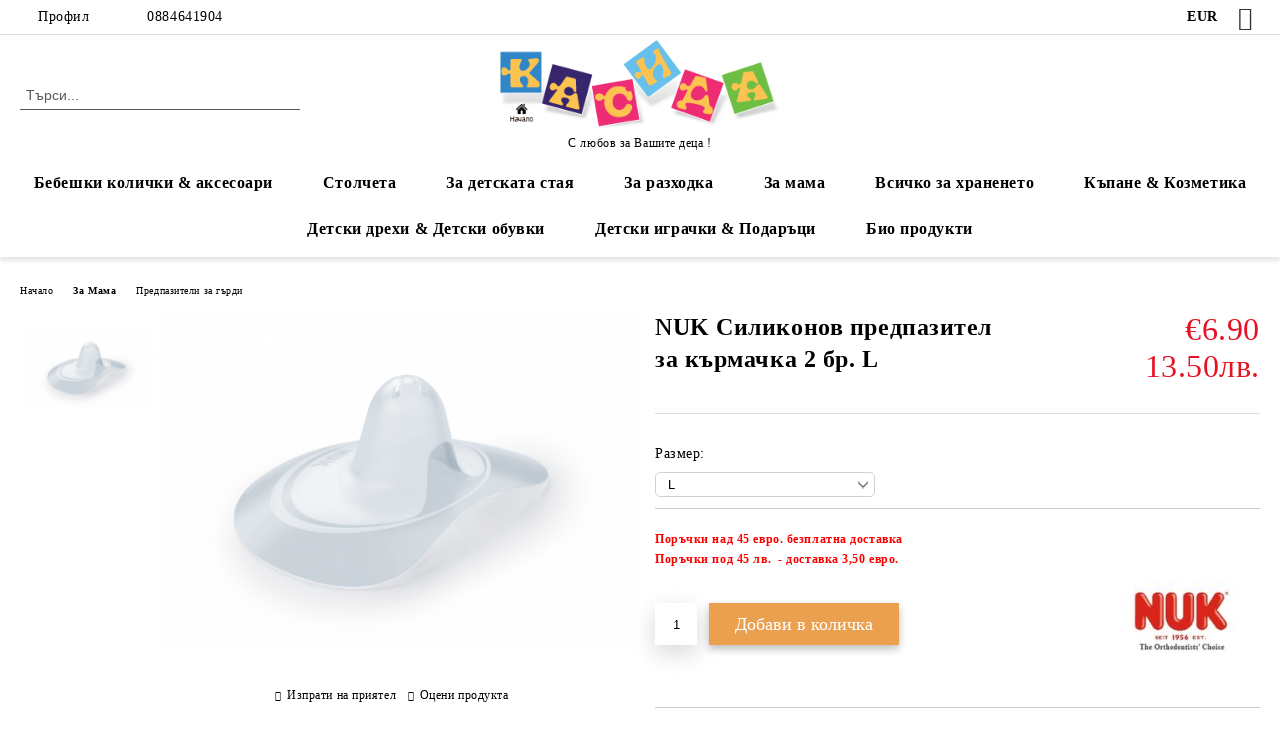

--- FILE ---
content_type: text/html; charset=utf-8
request_url: https://kasida.bg/product/9207/nuk-silikonov-predpazitel-za-karmachka-2-br-l.html
body_size: 28519
content:
<!DOCTYPE html>
<html lang="bg">
<head>
	<meta http-equiv="Content-Type" content="text/html; charset=utf-8" />
<meta http-equiv="Content-Script-Type" content="text/javascript" />
<meta http-equiv="Content-Style-Type" content="text/css" />
<meta name="description" content="Предпазва разранените зърна и същевременно дава възможност за близък контакт между майката и бебето по време на кърмене. Поръчайте от магазин Касида - тел.0884641904
Доставка в страната до 3 раб. дни." />
<meta name="keywords" content="предпазители за гърди, предпазител за кърмене, силиконов препазител за зърна, " />
<meta name="twitter:card" content="summary" /><meta name="twitter:site" content="@server.seliton.com" /><meta name="twitter:title" content="NUK Силиконов предпазител за кърмачка 2 бр. L" /><meta name="twitter:description" content="Предпазва разранените зърна и същевременно дава възможност за близък контакт между майката и бебето по време на кърмене. Поръчайте от магазин Касида - тел.0884641904
Доставка в страната до 3 раб. дни." /><meta name="twitter:image" content="http://kasida.bg/userfiles/productimages/product_59651.jpg" />
<link rel="icon" type="image/x-icon" href="/favicon.ico" />
<title>NUK Силиконов предпазител за кърмачка 2 бр. L</title>
<link rel="canonical" href="https://kasida.bg/product/9207/nuk-silikonov-predpazitel-za-karmachka-2-br-l.html" />

<link rel="stylesheet" type="text/css" href="/userfiles/css/css_66_1052.css" />
<script type="text/javascript" src="/userfiles/css/js_66_152.js"></script>
<meta name="viewport" content="width=device-width, initial-scale=1" />
<link rel="alternate" type="application/rss+xml" title="Новини" href="/module.php?ModuleName=com.summercart.rss&amp;UILanguage=bg&amp;FeedType=News" />
<script type="text/javascript">
$(function(){
	$('.innerbox').colorbox({minWidth: 500, minHeight: 300, maxWidth: '90%', maxHeight: '96%'});
		var maxProducts = 7;
	var httpsDomain = 'https://kasida.bg/';
	var searchUrl = '/search.html';
	var seeMoreText = 'вижте още';
	
	SC.Util.initQuickSearch(httpsDomain, maxProducts, searchUrl, seeMoreText);
	});

SC.storeRoot = 'https://kasida.bg/';
SC.storeRootPath = '/';
SC.ML.PROVIDE_VALID_EMAIL = 'Трябва да предоставите валиден имейл адрес:';
SC.JSVersion = '';
</script>
<script>
    $(document).ready(function(){
        $('.mega-menu-content-box a[href="' + window.location.pathname + '"]')
        .parents('.menu-item-mega-menu')
        .removeClass('current')
        .addClass('current');        
    });    
</script>
<style>
/*Debug style. Remove before use !!!*/
 #column-top .menu-box .box-content ul li:hover a.menu-item-link, 
 #column-top .menu-box .box-content ul li.current a.menu-item-link {
    text-shadow: 1px 1px 2px red;
}  
</style>


		<script type="application/ld+json">
			{
				"@context": "https://schema.org",
				"@type": "BreadcrumbList",
				"itemListElement":
				[
					{
						"@type": "ListItem",
						"position": 1,
						"item":
						{
							"@id": "https://kasida.bg/",
							"name": "Начало"
						}
					},
					{
						"@type": "ListItem",
						"position": 2,
						"item":
						{
							"@id": "https://kasida.bg/category/7637/za-mama.html",
							"name": "За Мама"
						}
					},
					{
						"@type": "ListItem",
						"position": 3,
						"item":
						{
							"@id": "https://kasida.bg/category/7828/predpaziteli-za-gardi.html",
							"name": "Предпазители за гърди"
						}
					},
					{
						"@type": "ListItem",
						"position": 4,
						"item":
						{
							"@id": "https://kasida.bg/product/9207/nuk-silikonov-predpazitel-za-karmachka-2-br-l.html",
							"name": "NUK Силиконов предпазител за кърмачка 2 бр. L"
						}
					}
				]
			}
		</script>





<meta property="og:site_name" content="Магазин Касида" /><meta property="og:locality" content="Пловдив" /><meta property="og:street-address" content="ул. &quot;Никола Козлев&quot; №2" /><meta property="og:postal-code" content="4000" /><meta property="og:country-name" content="България" /><meta property="og:email" content="office@kasida.bg" /><meta property="og:phone_number" content="0884641904" /><meta property="og:type" content="product" /><meta property="og:title" content="NUK Силиконов предпазител за кърмачка 2 бр. L" /><meta property="og:url" content="https://kasida.bg/product/9207/nuk-silikonov-predpazitel-za-karmachka-2-br-l.html" /><meta property="og:image" content="https://kasida.bg/userfiles/productimages/product_59651.jpg" /><meta property="og:description" content="Предпазва разранените зърна и същевременно дава възможност за близък контакт между майката и бебето по време на кърмене. Поръчайте от магазин Касида - тел.0884641904
Доставка в страната до 3 раб. дни." /></head>

<body class="lang-bg dynamic-page dynamic-page-product layout-128 layout-type-wide products-per-row-4 " >


<div class="c-body-container js-body-container">
	<div class="c-body-container__sub">
		
		<header class="container c-header js-header-container">
						<div class="c-header__topline">
				<div class="c-header__topline-inner">
					<div class="c-header__profile js-header-login-section">
						<div class="c-header__profile-toggle-icon">Профил</div>
																								
												<div class="c-header__profile-dd">
							<a href="https://kasida.bg/login.html" class="c-header__profile_link c-header__profile-login">Вход</a>
							<a href="https://kasida.bg/register.html" class="c-header__profile_link c-header__profile-register">Регистрация</a>
						</div>
												
						<div class="c-header__phone-wrapper c-header__contacet-row">
							<a href="tel:0884641904" class="c-header__phone-number">0884641904</a>
						</div>
					</div>
					
					<div class="c-header__lang-currency-social">
												<div class="c-header__currency js-header-currency">
							<span class="c-header__currency-label">Валута</span>
							<div class="c_header__currency-selected">
								<span class="c-header__currency-code-wrapper"><span class="c_header__currency-selected-code">EUR</span></span>
							</div>
							<input type="hidden" name="CurrencyID" class="CurrencyID" id="js-selected-currencyid" value="2" />
							<ul id="currency-list" class="c-header__currency-list">
																<li class="c-header__currency-selector js-currency-selector selected" id="currencyId_2">EUR</li>
																<li class="c-header__currency-selector js-currency-selector " id="currencyId_7">BGN</li>
															</ul>
						</div>
												
												
						<div class="c-header__social-networks">
														<a class="c-header__social-icons social-network__fb" href="https://www.facebook.com/kasida.bg/" target="_blank" title="Facebook"></a>
																																																							</div>
					</div>
				</div>
			</div>
			
			<div class="c-header__standard">
				<div class="c-header__search js-header-search">
					<div class="c-header__search-advanced"><a class="c-header__search-advanced-link" href="/search.html?action=dmAdvancedSearch">Разширено търсене</a></div>
					<form action="/search.html" class="c-header_search_form js-header-search-form">
						<input type="text" class="c-header__search_input js-header-search-input" id="sbox" name="phrase" value="" placeholder="Търси..." />
						<span class="c-header__search-button"><input type="submit" value="Търси" class="c-header__search-button-submit" /></span>
					</form>
				</div>
				
				<h2 class="c-header__logo c-header__logo--is-image">
				<a class="c-header__logo-link" href="/">
					<img class="c-header__logo-image" src="/userfiles/logo/kasida.png" alt="Магазин Касида" width="335" height="108" />									</a>
				<span class="c-header__slogan-text" style="">С любов за Вашите деца !</span>				</h2>
				
				<div class="c-header__info">
										
										<div class="c-header__cart js-header-cart js-header-mini-cart-wrapper">
												<div class="c-header__cart-wrapper">
							<div class="c-header__cart--empty-icon"></div>
						</div>
												
											</div>
									</div>
			</div>
			
			<div class="c-header__mobile">
				<ul class="c-header__mobile-menu">
					<li class="c-header__mobile-menu-item mobile-menu-item-nav js-mobile-menu-toggle-nav">
						<span class="c-header__mobile-menu-icon"></span>
					</li>
					<li class="c-header__mobile-menu-item mobile-menu-item-search">
						<svg xmlns="http://www.w3.org/2000/svg" width="24.811" height="24.811" viewBox="0 0 21.811 21.811">
							<g id="search-outline" transform="translate(-63.25 -63.25)">
								<path id="Path_113" data-name="Path 113" d="M72.182,64a8.182,8.182,0,1,0,8.182,8.182A8.182,8.182,0,0,0,72.182,64Z" fill="none" stroke="#000" stroke-miterlimit="10" stroke-width="1.5"/>
								<path id="Path_114" data-name="Path 114" d="M338.29,338.29,344,344" transform="translate(-260.004 -260.004)" fill="none" stroke="#000" stroke-linecap="round" stroke-miterlimit="10" stroke-width="1.5"/>
							</g>
						</svg>
						<div class="c-header__search c-header__search--mobile">
							<form action="/search.html" class="c-header_search_form js-header-search-form">
								<input type="text" class="c-header__search_input c-header__search_input--mobile js-header-search-input" id="js-search-phrase" name="phrase" value="" placeholder="Търси..." />
								<span class="c-header__search-button"><input type="submit" value="Търси" class="c-header__search-button-submit" /></span>
							</form>
						</div>
					</li>
					<li class="c-header__standard-logo-section">
						<h2 class="c-header__logo c-header__logo--is-image">
						<a href="/" alt="Лого">
							<img class="c-header__logo-image" src="/userfiles/logo/kasida.png" alt="Магазин Касида" width="335" height="108" />													</a>
						</h2>
					</li>
					<li class="c-header__mobile-menu-item is-mobile-cart">
												
																		<div id="mobile-cart" class="mobile-menu-item-cart js-mobile-menu-item-cart">
							<svg xmlns="http://www.w3.org/2000/svg" width="31" height="30" viewBox="0 0 31 30">
								<g id="cart-41" transform="translate(1.5 0.5)">
									<circle id="Ellipse_37" data-name="Ellipse 37" cx="1.847" cy="1.847" r="1.847" transform="translate(9.451 24.148)" fill="#000812"/>
									<path id="Ellipse_37_-_Outline" data-name="Ellipse 37 - Outline" d="M1.847-.5A2.347,2.347,0,1,1-.5,1.847,2.35,2.35,0,0,1,1.847-.5Zm0,3.695A1.347,1.347,0,1,0,.5,1.847,1.349,1.349,0,0,0,1.847,3.195Z" transform="translate(9.451 24.148)"/>
									<circle id="Ellipse_38" data-name="Ellipse 38" cx="1.847" cy="1.847" r="1.847" transform="translate(20.166 24.148)" fill="#000812"/>
									<path id="Ellipse_38_-_Outline" data-name="Ellipse 38 - Outline" d="M1.847-.5A2.347,2.347,0,1,1-.5,1.847,2.35,2.35,0,0,1,1.847-.5Zm0,3.695A1.347,1.347,0,1,0,.5,1.847,1.349,1.349,0,0,0,1.847,3.195Z" transform="translate(20.166 24.148)"/>
									<path id="Path_88" data-name="Path 88" d="M22.352,21.855H10.732a3.527,3.527,0,0,1-3.357-3.112L4.066,2.843H.709a1,1,0,0,1,0-2h4.17a1,1,0,0,1,.979.8l.877,4.215H26.709a1,1,0,0,1,.986,1.167L25.714,18.714l0,.02A3.529,3.529,0,0,1,22.352,21.855Zm-15.2-14L9.334,18.344l0,.016c.138.723.577,1.5,1.394,1.5h11.62c.814,0,1.253-.766,1.393-1.486L25.525,7.854Z" transform="translate(0 0)"/>
									<rect id="Rectangle_179" data-name="Rectangle 179" width="31" height="30" transform="translate(-1.5 -0.5)" fill="none"/>
								</g>
							</svg>
						</div>
												
																	</li>
				</ul>
			</div>
			<div class="c-mobile-holder"></div>
		</header><!-- header container -->
<main>
<div class="o-column c-layout-top o-layout--horizontal c-layout-top__sticky sticky js-layout-top">
	<div class="c-layout-wrapper c-layout-top__sticky-wrapper">
		<div class="o-box c-box-main-menu js-main-menu-box">
	<div class="c-mobile__close js-mobile-close-menu"></div>
	<div class="c-mobile__phone js-mobile-phone-content"></div>
	<div class="c-mobile__nav">
		<div class="c-mobile__nav-item is-menu js-mobile-toggle-menu is-active"><span>Меню</span></div>
		<div class="c-mobile__nav-item is-profile js-mobile-toggle-profile"><span>Профил</span></div>
		<div class="c-mobile__nav-item is-int js-mobile-toggle-int"><i class="js-mobile-current-flag"></i><span>Език</span></div>
	</div>
	
	<div class="o-box-content c-box-main-menu__content">
		<ul class="c-box-main-menu__list">
						<li class="menu-item-dropdown-menu c-box-main-menu__item js-box-main-menu__item has-submenus">
				<a href="/category/7561/bebeshki-kolichki-aksesoari.html" title="Бебешки колички &amp; аксесоари" class="c-box-main-menu__item-link">
										Бебешки колички &amp; аксесоари
					<span class="c-box-main-menu__mobile-control js-mobile-control"><span>+</span></span>
				</a>
									<ul class="o-box-content c-box-dd-categories__subcategory-list js-box-dd-categories__subcategory-list">
			<li class="c-box-dd-categories__item js-box-dd-categories-item c-box-dd-categories__categoryid-7952  is-first   ">
			<a href="/category/7952/kombinirani-kolichki.html" class="c-box-dd-categories__subcategory-item-link noProducts ">
				<span>Комбинирани колички</span><span class="c-box-main-menu__mobile-control js-mobile-control"><span>+</span></span>
			</a>
			
		</li>
			<li class="c-box-dd-categories__item js-box-dd-categories-item c-box-dd-categories__categoryid-7951     ">
			<a href="/category/7951/bebeshki-kolichki-3-v-1.html" class="c-box-dd-categories__subcategory-item-link noProducts ">
				<span>Бебешки колички 3 в 1</span><span class="c-box-main-menu__mobile-control js-mobile-control"><span>+</span></span>
			</a>
			
		</li>
			<li class="c-box-dd-categories__item js-box-dd-categories-item c-box-dd-categories__categoryid-7950     ">
			<a href="/category/7950/bebeshki-kolichki-2-v-1.html" class="c-box-dd-categories__subcategory-item-link noProducts ">
				<span>Бебешки колички 2 в 1</span><span class="c-box-main-menu__mobile-control js-mobile-control"><span>+</span></span>
			</a>
			
		</li>
			<li class="c-box-dd-categories__item js-box-dd-categories-item c-box-dd-categories__categoryid-7947     ">
			<a href="/category/7947/trikolki.html" class="c-box-dd-categories__subcategory-item-link noProducts ">
				<span>Триколки</span><span class="c-box-main-menu__mobile-control js-mobile-control"><span>+</span></span>
			</a>
			
		</li>
			<li class="c-box-dd-categories__item js-box-dd-categories-item c-box-dd-categories__categoryid-7946     ">
			<a href="/category/7946/kolichki-za-bliznatsi.html" class="c-box-dd-categories__subcategory-item-link noProducts ">
				<span>Колички за близнаци</span><span class="c-box-main-menu__mobile-control js-mobile-control"><span>+</span></span>
			</a>
			
		</li>
			<li class="c-box-dd-categories__item js-box-dd-categories-item c-box-dd-categories__categoryid-7953     ">
			<a href="/category/7953/letni-kolichki.html" class="c-box-dd-categories__subcategory-item-link noProducts ">
				<span>Летни колички</span><span class="c-box-main-menu__mobile-control js-mobile-control"><span>+</span></span>
			</a>
			
		</li>
			<li class="c-box-dd-categories__item js-box-dd-categories-item c-box-dd-categories__categoryid-7658     ">
			<a href="/category/7658/koshove-za-novorodeno.html" class="c-box-dd-categories__subcategory-item-link noProducts ">
				<span>Кошове за новородено</span><span class="c-box-main-menu__mobile-control js-mobile-control"><span>+</span></span>
			</a>
			
		</li>
			<li class="c-box-dd-categories__item js-box-dd-categories-item c-box-dd-categories__categoryid-7793     ">
			<a href="/category/7793/portbebeta-i-meki-koshove-za-kolichki.html" class="c-box-dd-categories__subcategory-item-link noProducts ">
				<span>Портбебета и меки кошове за колички</span><span class="c-box-main-menu__mobile-control js-mobile-control"><span>+</span></span>
			</a>
			
		</li>
			<li class="c-box-dd-categories__item js-box-dd-categories-item c-box-dd-categories__categoryid-7719     ">
			<a href="/category/7719/chanti-za-bebeshki-kolichki.html" class="c-box-dd-categories__subcategory-item-link noProducts ">
				<span>Чанти за бебешки колички</span><span class="c-box-main-menu__mobile-control js-mobile-control"><span>+</span></span>
			</a>
			
		</li>
			<li class="c-box-dd-categories__item js-box-dd-categories-item c-box-dd-categories__categoryid-7723     ">
			<a href="/category/7723/chuvalcheta-za-bebeshki-kolichki.html" class="c-box-dd-categories__subcategory-item-link noProducts ">
				<span>Чувалчета за бебешки колички</span><span class="c-box-main-menu__mobile-control js-mobile-control"><span>+</span></span>
			</a>
			
		</li>
			<li class="c-box-dd-categories__item js-box-dd-categories-item c-box-dd-categories__categoryid-8105     ">
			<a href="/category/8105/chadari-za-bebeshki-kolichki.html" class="c-box-dd-categories__subcategory-item-link noProducts ">
				<span>Чадъри за бебешки колички</span><span class="c-box-main-menu__mobile-control js-mobile-control"><span>+</span></span>
			</a>
			
		</li>
			<li class="c-box-dd-categories__item js-box-dd-categories-item c-box-dd-categories__categoryid-8734     ">
			<a href="/category/8734/adapteri.html" class="c-box-dd-categories__subcategory-item-link noProducts ">
				<span>Адаптери</span><span class="c-box-main-menu__mobile-control js-mobile-control"><span>+</span></span>
			</a>
			
		</li>
			<li class="c-box-dd-categories__item js-box-dd-categories-item c-box-dd-categories__categoryid-8735     ">
			<a href="/category/8735/dazhdobrani-komarnitsi-i-sennitsi.html" class="c-box-dd-categories__subcategory-item-link noProducts ">
				<span>Дъждобрани, комарници и сенници</span><span class="c-box-main-menu__mobile-control js-mobile-control"><span>+</span></span>
			</a>
			
		</li>
			<li class="c-box-dd-categories__item js-box-dd-categories-item c-box-dd-categories__categoryid-8736     ">
			<a href="/category/8736/podlozhki-za-kolichki.html" class="c-box-dd-categories__subcategory-item-link noProducts ">
				<span>Подложки за колички</span><span class="c-box-main-menu__mobile-control js-mobile-control"><span>+</span></span>
			</a>
			
		</li>
			<li class="c-box-dd-categories__item js-box-dd-categories-item c-box-dd-categories__categoryid-7654     ">
			<a href="/category/7654/drugi-aksesoari-za-bebeshki-kolichki.html" class="c-box-dd-categories__subcategory-item-link noProducts ">
				<span>Други аксесоари за бебешки колички</span><span class="c-box-main-menu__mobile-control js-mobile-control"><span>+</span></span>
			</a>
			
		</li>
			<li class="c-box-dd-categories__item js-box-dd-categories-item c-box-dd-categories__categoryid-8737   is-last  ">
			<a href="/category/8737/postavki-i-darzhachi-za-chashi.html" class="c-box-dd-categories__subcategory-item-link noProducts ">
				<span>Поставки и държачи за чаши</span><span class="c-box-main-menu__mobile-control js-mobile-control"><span>+</span></span>
			</a>
			
		</li>
	</ul>
							</li>
						<li class="menu-item-dropdown-menu c-box-main-menu__item js-box-main-menu__item has-submenus">
				<a href="/category/8793/stolcheta.html" title="Столчета" class="c-box-main-menu__item-link">
										Столчета
					<span class="c-box-main-menu__mobile-control js-mobile-control"><span>+</span></span>
				</a>
									<ul class="o-box-content c-box-dd-categories__subcategory-list js-box-dd-categories__subcategory-list">
			<li class="c-box-dd-categories__item js-box-dd-categories-item c-box-dd-categories__categoryid-8795  is-first   ">
			<a href="/category/8795/grupa-0-0-13kg.html" class="c-box-dd-categories__subcategory-item-link noProducts ">
				<span>Група 0+ (0-13кг.)</span><span class="c-box-main-menu__mobile-control js-mobile-control"><span>+</span></span>
			</a>
			
		</li>
			<li class="c-box-dd-categories__item js-box-dd-categories-item c-box-dd-categories__categoryid-8796     ">
			<a href="/category/8796/aksesoari-za-stolcheta-za-kola.html" class="c-box-dd-categories__subcategory-item-link noProducts ">
				<span>Аксесоари за столчета за кола</span><span class="c-box-main-menu__mobile-control js-mobile-control"><span>+</span></span>
			</a>
			
		</li>
			<li class="c-box-dd-categories__item js-box-dd-categories-item c-box-dd-categories__categoryid-8799     ">
			<a href="/category/8799/busterni-sedalki-za-kola-grupa-2-3-15-36-kg.html" class="c-box-dd-categories__subcategory-item-link noProducts ">
				<span>Бустерни седалки за кола група 2/3 - 15-36 кг.</span><span class="c-box-main-menu__mobile-control js-mobile-control"><span>+</span></span>
			</a>
			
		</li>
			<li class="c-box-dd-categories__item js-box-dd-categories-item c-box-dd-categories__categoryid-8801     ">
			<a href="/category/8801/i-size-40-87sm.html" class="c-box-dd-categories__subcategory-item-link noProducts ">
				<span>i-SIZE - 40-87см</span><span class="c-box-main-menu__mobile-control js-mobile-control"><span>+</span></span>
			</a>
			
		</li>
			<li class="c-box-dd-categories__item js-box-dd-categories-item c-box-dd-categories__categoryid-8807     ">
			<a href="/category/8807/i-size-40-105-sm.html" class="c-box-dd-categories__subcategory-item-link noProducts ">
				<span>i-SIZE - 40-105 см</span><span class="c-box-main-menu__mobile-control js-mobile-control"><span>+</span></span>
			</a>
			
		</li>
			<li class="c-box-dd-categories__item js-box-dd-categories-item c-box-dd-categories__categoryid-8802     ">
			<a href="/category/8802/i-size-40-150sm.html" class="c-box-dd-categories__subcategory-item-link noProducts ">
				<span>i-SIZE - 40-150см.</span><span class="c-box-main-menu__mobile-control js-mobile-control"><span>+</span></span>
			</a>
			
		</li>
			<li class="c-box-dd-categories__item js-box-dd-categories-item c-box-dd-categories__categoryid-8803     ">
			<a href="/category/8803/i-size-76-150sm.html" class="c-box-dd-categories__subcategory-item-link noProducts ">
				<span>i-SIZE - 76-150см.</span><span class="c-box-main-menu__mobile-control js-mobile-control"><span>+</span></span>
			</a>
			
		</li>
			<li class="c-box-dd-categories__item js-box-dd-categories-item c-box-dd-categories__categoryid-8804     ">
			<a href="/category/8804/i-size-100-150sm.html" class="c-box-dd-categories__subcategory-item-link noProducts ">
				<span>i-SIZE - 100-150см.</span><span class="c-box-main-menu__mobile-control js-mobile-control"><span>+</span></span>
			</a>
			
		</li>
			<li class="c-box-dd-categories__item js-box-dd-categories-item c-box-dd-categories__categoryid-8805     ">
			<a href="/category/8805/i-size-125-150sm.html" class="c-box-dd-categories__subcategory-item-link noProducts ">
				<span> i-SIZE - 125-150см.   </span><span class="c-box-main-menu__mobile-control js-mobile-control"><span>+</span></span>
			</a>
			
		</li>
			<li class="c-box-dd-categories__item js-box-dd-categories-item c-box-dd-categories__categoryid-8806   is-last  ">
			<a href="/category/8806/isofix-bazi-za-stolcheta-za-kola.html" class="c-box-dd-categories__subcategory-item-link noProducts ">
				<span>IsoFix бази за столчета за кола</span><span class="c-box-main-menu__mobile-control js-mobile-control"><span>+</span></span>
			</a>
			
		</li>
	</ul>
							</li>
						<li class="menu-item-dropdown-menu c-box-main-menu__item js-box-main-menu__item has-submenus">
				<a href="/category/7579/za-detskata-staya.html" title="За детската стая" class="c-box-main-menu__item-link">
										За детската стая
					<span class="c-box-main-menu__mobile-control js-mobile-control"><span>+</span></span>
				</a>
									<ul class="o-box-content c-box-dd-categories__subcategory-list js-box-dd-categories__subcategory-list">
			<li class="c-box-dd-categories__item js-box-dd-categories-item c-box-dd-categories__categoryid-7688  is-first   ">
			<a href="/category/7688/sgavaemi-koshari.html" class="c-box-dd-categories__subcategory-item-link noProducts ">
				<span>Сгъваеми кошари</span><span class="c-box-main-menu__mobile-control js-mobile-control"><span>+</span></span>
			</a>
			
		</li>
			<li class="c-box-dd-categories__item js-box-dd-categories-item c-box-dd-categories__categoryid-7689     ">
			<a href="/category/7689/sgavaemi-koshari-za-igra.html" class="c-box-dd-categories__subcategory-item-link noProducts ">
				<span>Сгъваеми кошари за игра</span><span class="c-box-main-menu__mobile-control js-mobile-control"><span>+</span></span>
			</a>
			
		</li>
			<li class="c-box-dd-categories__item js-box-dd-categories-item c-box-dd-categories__categoryid-8800     ">
			<a href="/category/8800/mini-koshari-za-spane.html" class="c-box-dd-categories__subcategory-item-link noProducts ">
				<span>Мини кошари за спане</span><span class="c-box-main-menu__mobile-control js-mobile-control"><span>+</span></span>
			</a>
			
		</li>
			<li class="c-box-dd-categories__item js-box-dd-categories-item c-box-dd-categories__categoryid-7936     ">
			<a href="/category/7936/darveni-koshari-i-legla.html" class="c-box-dd-categories__subcategory-item-link noProducts ">
				<span>Дървени кошари и легла</span><span class="c-box-main-menu__mobile-control js-mobile-control"><span>+</span></span>
			</a>
			
		</li>
			<li class="c-box-dd-categories__item js-box-dd-categories-item c-box-dd-categories__categoryid-8120     ">
			<a href="/category/8120/detski-skrinove.html" class="c-box-dd-categories__subcategory-item-link noProducts ">
				<span>Детски скринове</span><span class="c-box-main-menu__mobile-control js-mobile-control"><span>+</span></span>
			</a>
			
		</li>
			<li class="c-box-dd-categories__item js-box-dd-categories-item c-box-dd-categories__categoryid-7974     ">
			<a href="/category/7974/matratsi.html" class="c-box-dd-categories__subcategory-item-link noProducts ">
				<span>Матраци</span><span class="c-box-main-menu__mobile-control js-mobile-control"><span>+</span></span>
			</a>
			
		</li>
			<li class="c-box-dd-categories__item js-box-dd-categories-item c-box-dd-categories__categoryid-8079     ">
			<a href="/category/8079/detski-mebeli.html" class="c-box-dd-categories__subcategory-item-link noProducts ">
				<span>Детски мебели</span><span class="c-box-main-menu__mobile-control js-mobile-control"><span>+</span></span>
			</a>
			
		</li>
			<li class="c-box-dd-categories__item js-box-dd-categories-item c-box-dd-categories__categoryid-7959     ">
			<a href="/category/7959/bebefoni-videofoni.html" class="c-box-dd-categories__subcategory-item-link noProducts ">
				<span>Бебефони/Видеофони</span><span class="c-box-main-menu__mobile-control js-mobile-control"><span>+</span></span>
			</a>
			
		</li>
			<li class="c-box-dd-categories__item js-box-dd-categories-item c-box-dd-categories__categoryid-8072     ">
			<a href="/category/8072/bandzhita.html" class="c-box-dd-categories__subcategory-item-link noProducts ">
				<span>Бънджита</span><span class="c-box-main-menu__mobile-control js-mobile-control"><span>+</span></span>
			</a>
			
		</li>
			<li class="c-box-dd-categories__item js-box-dd-categories-item c-box-dd-categories__categoryid-7956     ">
			<a href="/category/7956/predpazni-sredstva.html" class="c-box-dd-categories__subcategory-item-link noProducts ">
				<span>Предпазни средства</span><span class="c-box-main-menu__mobile-control js-mobile-control"><span>+</span></span>
			</a>
			
		</li>
			<li class="c-box-dd-categories__item js-box-dd-categories-item c-box-dd-categories__categoryid-7954     ">
			<a href="/category/7954/bebeshki-lyulki.html" class="c-box-dd-categories__subcategory-item-link noProducts ">
				<span>Бебешки люлки</span><span class="c-box-main-menu__mobile-control js-mobile-control"><span>+</span></span>
			</a>
			
		</li>
			<li class="c-box-dd-categories__item js-box-dd-categories-item c-box-dd-categories__categoryid-7958     ">
			<a href="/category/7958/bebeshki-shezlongi.html" class="c-box-dd-categories__subcategory-item-link noProducts ">
				<span>Бебешки Шезлонги</span><span class="c-box-main-menu__mobile-control js-mobile-control"><span>+</span></span>
			</a>
			
		</li>
			<li class="c-box-dd-categories__item js-box-dd-categories-item c-box-dd-categories__categoryid-7944     ">
			<a href="/category/7944/aktivna-gimnastika.html" class="c-box-dd-categories__subcategory-item-link noProducts ">
				<span>Активна гимнастика</span><span class="c-box-main-menu__mobile-control js-mobile-control"><span>+</span></span>
			</a>
			
		</li>
			<li class="c-box-dd-categories__item js-box-dd-categories-item c-box-dd-categories__categoryid-7678     ">
			<a href="/category/7678/spalni-komplekti.html" class="c-box-dd-categories__subcategory-item-link noProducts ">
				<span>Спални комплекти</span><span class="c-box-main-menu__mobile-control js-mobile-control"><span>+</span></span>
			</a>
			
		</li>
			<li class="c-box-dd-categories__item js-box-dd-categories-item c-box-dd-categories__categoryid-7580     ">
			<a href="/category/7580/detski-odeyala-i-zavivki.html" class="c-box-dd-categories__subcategory-item-link noProducts ">
				<span>Детски одеяла и Завивки</span><span class="c-box-main-menu__mobile-control js-mobile-control"><span>+</span></span>
			</a>
			
		</li>
			<li class="c-box-dd-categories__item js-box-dd-categories-item c-box-dd-categories__categoryid-8036     ">
			<a href="/category/8036/vazglavnitsi.html" class="c-box-dd-categories__subcategory-item-link noProducts ">
				<span>Възглавници</span><span class="c-box-main-menu__mobile-control js-mobile-control"><span>+</span></span>
			</a>
			
		</li>
			<li class="c-box-dd-categories__item js-box-dd-categories-item c-box-dd-categories__categoryid-7771     ">
			<a href="/category/7771/obikolnitsi-za-detski-legla.html" class="c-box-dd-categories__subcategory-item-link noProducts ">
				<span>Обиколници за детски легла</span><span class="c-box-main-menu__mobile-control js-mobile-control"><span>+</span></span>
			</a>
			
		</li>
			<li class="c-box-dd-categories__item js-box-dd-categories-item c-box-dd-categories__categoryid-7668     ">
			<a href="/category/7668/chuvalcheta-za-spane.html" class="c-box-dd-categories__subcategory-item-link noProducts ">
				<span>Чувалчета за спане</span><span class="c-box-main-menu__mobile-control js-mobile-control"><span>+</span></span>
			</a>
			
		</li>
			<li class="c-box-dd-categories__item js-box-dd-categories-item c-box-dd-categories__categoryid-8763     ">
			<a href="/category/8763/dekoratsii-za-detska-staya.html" class="c-box-dd-categories__subcategory-item-link noProducts ">
				<span>Декорации за детска стая</span><span class="c-box-main-menu__mobile-control js-mobile-control"><span>+</span></span>
			</a>
			
		</li>
			<li class="c-box-dd-categories__item js-box-dd-categories-item c-box-dd-categories__categoryid-7835     ">
			<a href="/category/7835/ovlazhniteli-za-vazduh.html" class="c-box-dd-categories__subcategory-item-link noProducts ">
				<span>Овлажнители за въздух</span><span class="c-box-main-menu__mobile-control js-mobile-control"><span>+</span></span>
			</a>
			
		</li>
			<li class="c-box-dd-categories__item js-box-dd-categories-item c-box-dd-categories__categoryid-7709   is-last  ">
			<a href="/category/7709/noshtni-lampi.html" class="c-box-dd-categories__subcategory-item-link noProducts ">
				<span>Нощни лампи</span><span class="c-box-main-menu__mobile-control js-mobile-control"><span>+</span></span>
			</a>
			
		</li>
	</ul>
							</li>
						<li class="menu-item-dropdown-menu c-box-main-menu__item js-box-main-menu__item has-submenus">
				<a href="/category/7589/za-razhodka-stolcheta-za-kola.html" title="За разходка" class="c-box-main-menu__item-link">
										За разходка
					<span class="c-box-main-menu__mobile-control js-mobile-control"><span>+</span></span>
				</a>
									<ul class="o-box-content c-box-dd-categories__subcategory-list js-box-dd-categories__subcategory-list">
			<li class="c-box-dd-categories__item js-box-dd-categories-item c-box-dd-categories__categoryid-7604  is-first   ">
			<a href="/category/7604/prohodilki.html" class="c-box-dd-categories__subcategory-item-link noProducts ">
				<span>Проходилки</span><span class="c-box-main-menu__mobile-control js-mobile-control"><span>+</span></span>
			</a>
			
		</li>
			<li class="c-box-dd-categories__item js-box-dd-categories-item c-box-dd-categories__categoryid-7674     ">
			<a href="/category/7674/detski-trikolki.html" class="c-box-dd-categories__subcategory-item-link noProducts ">
				<span>Детски триколки</span><span class="c-box-main-menu__mobile-control js-mobile-control"><span>+</span></span>
			</a>
			
		</li>
			<li class="c-box-dd-categories__item js-box-dd-categories-item c-box-dd-categories__categoryid-7671     ">
			<a href="/category/7671/velosipedi.html" class="c-box-dd-categories__subcategory-item-link noProducts ">
				<span>Велосипеди</span><span class="c-box-main-menu__mobile-control js-mobile-control"><span>+</span></span>
			</a>
			
		</li>
			<li class="c-box-dd-categories__item js-box-dd-categories-item c-box-dd-categories__categoryid-7891     ">
			<a href="/category/7891/detski-balans-kolela.html" class="c-box-dd-categories__subcategory-item-link noProducts ">
				<span>Детски баланс колела</span><span class="c-box-main-menu__mobile-control js-mobile-control"><span>+</span></span>
			</a>
			
		</li>
			<li class="c-box-dd-categories__item js-box-dd-categories-item c-box-dd-categories__categoryid-7878     ">
			<a href="/category/7878/aksesoari-za-velosipedi.html" class="c-box-dd-categories__subcategory-item-link noProducts ">
				<span>Аксесоари за велосипеди</span><span class="c-box-main-menu__mobile-control js-mobile-control"><span>+</span></span>
			</a>
			
		</li>
			<li class="c-box-dd-categories__item js-box-dd-categories-item c-box-dd-categories__categoryid-7949     ">
			<a href="/category/7949/stolcheta-ot-0-mesetsa-do-4-godini.html" class="c-box-dd-categories__subcategory-item-link noProducts ">
				<span>Столчета от 0 месеца до 4 години</span><span class="c-box-main-menu__mobile-control js-mobile-control"><span>+</span></span>
			</a>
			
		</li>
			<li class="c-box-dd-categories__item js-box-dd-categories-item c-box-dd-categories__categoryid-7948     ">
			<a href="/category/7948/stolcheta-ot-0-do-12-mesetsa.html" class="c-box-dd-categories__subcategory-item-link noProducts ">
				<span>Столчета от 0 до 12 месеца</span><span class="c-box-main-menu__mobile-control js-mobile-control"><span>+</span></span>
			</a>
			
		</li>
			<li class="c-box-dd-categories__item js-box-dd-categories-item c-box-dd-categories__categoryid-7961     ">
			<a href="/category/7961/stolcheta-ot-9-mesetsa-do-4-godini.html" class="c-box-dd-categories__subcategory-item-link noProducts ">
				<span>Столчета от 9 месеца до 4 години</span><span class="c-box-main-menu__mobile-control js-mobile-control"><span>+</span></span>
			</a>
			
		</li>
			<li class="c-box-dd-categories__item js-box-dd-categories-item c-box-dd-categories__categoryid-7982     ">
			<a href="/category/7982/stolcheta-ot-4-do-11-godini.html" class="c-box-dd-categories__subcategory-item-link noProducts ">
				<span>Столчета от 4 до 11 години</span><span class="c-box-main-menu__mobile-control js-mobile-control"><span>+</span></span>
			</a>
			
		</li>
			<li class="c-box-dd-categories__item js-box-dd-categories-item c-box-dd-categories__categoryid-7983     ">
			<a href="/category/7983/stolcheta-za-kola-s-isofix.html" class="c-box-dd-categories__subcategory-item-link noProducts ">
				<span>Столчета за кола с Isofix</span><span class="c-box-main-menu__mobile-control js-mobile-control"><span>+</span></span>
			</a>
			
		</li>
			<li class="c-box-dd-categories__item js-box-dd-categories-item c-box-dd-categories__categoryid-8790     ">
			<a href="/category/8790/busterni-sedalki-za-kola-15-36-kg.html" class="c-box-dd-categories__subcategory-item-link noProducts ">
				<span>Бустерни седалки за кола 15-36 кг.</span><span class="c-box-main-menu__mobile-control js-mobile-control"><span>+</span></span>
			</a>
			
		</li>
			<li class="c-box-dd-categories__item js-box-dd-categories-item c-box-dd-categories__categoryid-7981     ">
			<a href="/category/7981/aksesoari-za-stolcheta-za-kola.html" class="c-box-dd-categories__subcategory-item-link noProducts ">
				<span>Аксесоари за столчета за кола</span><span class="c-box-main-menu__mobile-control js-mobile-control"><span>+</span></span>
			</a>
			
		</li>
			<li class="c-box-dd-categories__item js-box-dd-categories-item c-box-dd-categories__categoryid-7599     ">
			<a href="/category/7599/bebeshki-kengura.html" class="c-box-dd-categories__subcategory-item-link noProducts ">
				<span>Бебешки Кенгура</span><span class="c-box-main-menu__mobile-control js-mobile-control"><span>+</span></span>
			</a>
			
		</li>
			<li class="c-box-dd-categories__item js-box-dd-categories-item c-box-dd-categories__categoryid-7697     ">
			<a href="/category/7697/slingove.html" class="c-box-dd-categories__subcategory-item-link noProducts ">
				<span>Слингове</span><span class="c-box-main-menu__mobile-control js-mobile-control"><span>+</span></span>
			</a>
			
		</li>
			<li class="c-box-dd-categories__item js-box-dd-categories-item c-box-dd-categories__categoryid-7978     ">
			<a href="/category/7978/kolani-za-prohozhdane.html" class="c-box-dd-categories__subcategory-item-link noProducts ">
				<span>Колани за прохождане</span><span class="c-box-main-menu__mobile-control js-mobile-control"><span>+</span></span>
			</a>
			
		</li>
			<li class="c-box-dd-categories__item js-box-dd-categories-item c-box-dd-categories__categoryid-8002     ">
			<a href="/category/8002/kolichki-za-butane-i-s-pedali.html" class="c-box-dd-categories__subcategory-item-link noProducts ">
				<span>Колички за бутане и с педали</span><span class="c-box-main-menu__mobile-control js-mobile-control"><span>+</span></span>
			</a>
			
		</li>
			<li class="c-box-dd-categories__item js-box-dd-categories-item c-box-dd-categories__categoryid-7876     ">
			<a href="/category/7876/trotinetki-roleri-i-kanki.html" class="c-box-dd-categories__subcategory-item-link noProducts ">
				<span>Тротинетки, ролери и кънки</span><span class="c-box-main-menu__mobile-control js-mobile-control"><span>+</span></span>
			</a>
			
		</li>
			<li class="c-box-dd-categories__item js-box-dd-categories-item c-box-dd-categories__categoryid-7921   is-last  ">
			<a href="/category/7921/detski-sheyni.html" class="c-box-dd-categories__subcategory-item-link noProducts ">
				<span>Детски Шейни</span><span class="c-box-main-menu__mobile-control js-mobile-control"><span>+</span></span>
			</a>
			
		</li>
	</ul>
							</li>
						<li class="menu-item-dropdown-menu c-box-main-menu__item js-box-main-menu__item has-submenus">
				<a href="/category/7637/za-mama.html" title="За мама" class="c-box-main-menu__item-link">
										За мама
					<span class="c-box-main-menu__mobile-control js-mobile-control"><span>+</span></span>
				</a>
									<ul class="o-box-content c-box-dd-categories__subcategory-list js-box-dd-categories__subcategory-list">
			<li class="c-box-dd-categories__item js-box-dd-categories-item c-box-dd-categories__categoryid-7943  is-first   ">
			<a href="/category/7943/pompi-za-karma.html" class="c-box-dd-categories__subcategory-item-link noProducts ">
				<span>Помпи за кърма</span><span class="c-box-main-menu__mobile-control js-mobile-control"><span>+</span></span>
			</a>
			
		</li>
			<li class="c-box-dd-categories__item js-box-dd-categories-item c-box-dd-categories__categoryid-8091     ">
			<a href="/category/8091/kozmetika.html" class="c-box-dd-categories__subcategory-item-link noProducts ">
				<span>Козметика</span><span class="c-box-main-menu__mobile-control js-mobile-control"><span>+</span></span>
			</a>
			
		</li>
			<li class="c-box-dd-categories__item js-box-dd-categories-item c-box-dd-categories__categoryid-7938     ">
			<a href="/category/7938/vazglavnitsi-za-karmene.html" class="c-box-dd-categories__subcategory-item-link noProducts ">
				<span>Възглавници за кърмене</span><span class="c-box-main-menu__mobile-control js-mobile-control"><span>+</span></span>
			</a>
			
		</li>
			<li class="c-box-dd-categories__item js-box-dd-categories-item c-box-dd-categories__categoryid-7889     ">
			<a href="/category/7889/medela-pompi-za-karma.html" class="c-box-dd-categories__subcategory-item-link noProducts ">
				<span>Медела-Помпи за кърма</span><span class="c-box-main-menu__mobile-control js-mobile-control"><span>+</span></span>
			</a>
			
		</li>
			<li class="c-box-dd-categories__item js-box-dd-categories-item c-box-dd-categories__categoryid-8050     ">
			<a href="/category/8050/belyo-za-mama.html" class="c-box-dd-categories__subcategory-item-link noProducts ">
				<span>Бельо за мама</span><span class="c-box-main-menu__mobile-control js-mobile-control"><span>+</span></span>
			</a>
			
		</li>
			<li class="c-box-dd-categories__item js-box-dd-categories-item c-box-dd-categories__categoryid-8042     ">
			<a href="/category/8042/aksesoari-za-mama.html" class="c-box-dd-categories__subcategory-item-link noProducts ">
				<span>Аксесоари за мама</span><span class="c-box-main-menu__mobile-control js-mobile-control"><span>+</span></span>
			</a>
			
		</li>
			<li class="c-box-dd-categories__item js-box-dd-categories-item c-box-dd-categories__categoryid-7638 has-submenus    ">
			<a href="/category/7638/pomoshtnik-za-pazaruvane.html" class="c-box-dd-categories__subcategory-item-link noProducts is-parent">
				<span>Помощник за пазаруване</span><span class="c-box-main-menu__mobile-control js-mobile-control"><span>+</span></span>
			</a>
			<ul class="o-box-content c-box-dd-categories__subcategory-list js-box-dd-categories__subcategory-list">
			<li class="c-box-dd-categories__item js-box-dd-categories-item c-box-dd-categories__categoryid-7639  is-first   ">
			<a href="/category/za_postypvane_v_rodilnata_zala-393.html" class="c-box-dd-categories__subcategory-item-link noProducts ">
				<span>За постъпване в родилната зала</span><span class="c-box-main-menu__mobile-control js-mobile-control"><span>+</span></span>
			</a>
			
		</li>
			<li class="c-box-dd-categories__item js-box-dd-categories-item c-box-dd-categories__categoryid-7640 has-submenus    ">
			<a href="/category/kogato_bebeto_pristigne_u_doma-394.html" class="c-box-dd-categories__subcategory-item-link noProducts is-parent">
				<span>Когато бебето пристигне у дома</span><span class="c-box-main-menu__mobile-control js-mobile-control"><span>+</span></span>
			</a>
			<ul class="o-box-content c-box-dd-categories__subcategory-list js-box-dd-categories__subcategory-list">
			<li class="c-box-dd-categories__item js-box-dd-categories-item c-box-dd-categories__categoryid-7683  is-first   ">
			<a href="/category/7683/dreshki.html" class="c-box-dd-categories__subcategory-item-link noProducts ">
				<span>Дрешки</span><span class="c-box-main-menu__mobile-control js-mobile-control"><span>+</span></span>
			</a>
			
		</li>
			<li class="c-box-dd-categories__item js-box-dd-categories-item c-box-dd-categories__categoryid-7681     ">
			<a href="/category/7681/hranene.html" class="c-box-dd-categories__subcategory-item-link noProducts ">
				<span>Хранене</span><span class="c-box-main-menu__mobile-control js-mobile-control"><span>+</span></span>
			</a>
			
		</li>
			<li class="c-box-dd-categories__item js-box-dd-categories-item c-box-dd-categories__categoryid-7682     ">
			<a href="/category/7682/toalet.html" class="c-box-dd-categories__subcategory-item-link noProducts ">
				<span>Тоалет</span><span class="c-box-main-menu__mobile-control js-mobile-control"><span>+</span></span>
			</a>
			
		</li>
			<li class="c-box-dd-categories__item js-box-dd-categories-item c-box-dd-categories__categoryid-7684   is-last  ">
			<a href="/category/bebeshkata_staq-439.html" class="c-box-dd-categories__subcategory-item-link noProducts ">
				<span>Бебешката стая</span><span class="c-box-main-menu__mobile-control js-mobile-control"><span>+</span></span>
			</a>
			
		</li>
	</ul>
		</li>
			<li class="c-box-dd-categories__item js-box-dd-categories-item c-box-dd-categories__categoryid-7685     ">
			<a href="/category/za_bebeto-438.html" class="c-box-dd-categories__subcategory-item-link noProducts ">
				<span>За бебето</span><span class="c-box-main-menu__mobile-control js-mobile-control"><span>+</span></span>
			</a>
			
		</li>
			<li class="c-box-dd-categories__item js-box-dd-categories-item c-box-dd-categories__categoryid-7687   is-last  ">
			<a href="/category/za_mama-437.html" class="c-box-dd-categories__subcategory-item-link noProducts ">
				<span>За мама</span><span class="c-box-main-menu__mobile-control js-mobile-control"><span>+</span></span>
			</a>
			
		</li>
	</ul>
		</li>
			<li class="c-box-dd-categories__item js-box-dd-categories-item c-box-dd-categories__categoryid-7649     ">
			<a href="/category/drehi_za_bremeni-397.html" class="c-box-dd-categories__subcategory-item-link noProducts ">
				<span>Дрехи за бремени</span><span class="c-box-main-menu__mobile-control js-mobile-control"><span>+</span></span>
			</a>
			
		</li>
			<li class="c-box-dd-categories__item js-box-dd-categories-item c-box-dd-categories__categoryid-7830     ">
			<a href="/category/podplynki_za_kyrmachki-541.html" class="c-box-dd-categories__subcategory-item-link noProducts ">
				<span>Подплънки за кърмачки</span><span class="c-box-main-menu__mobile-control js-mobile-control"><span>+</span></span>
			</a>
			
		</li>
			<li class="c-box-dd-categories__item js-box-dd-categories-item c-box-dd-categories__categoryid-7828     ">
			<a href="/category/7828/predpaziteli-za-gardi.html" class="c-box-dd-categories__subcategory-item-link noProducts ">
				<span>Предпазители за гърди</span><span class="c-box-main-menu__mobile-control js-mobile-control"><span>+</span></span>
			</a>
			
		</li>
			<li class="c-box-dd-categories__item js-box-dd-categories-item c-box-dd-categories__categoryid-7824     ">
			<a href="/category/7824/plikcheta-za-karma.html" class="c-box-dd-categories__subcategory-item-link noProducts ">
				<span>Пликчета за кърма</span><span class="c-box-main-menu__mobile-control js-mobile-control"><span>+</span></span>
			</a>
			
		</li>
			<li class="c-box-dd-categories__item js-box-dd-categories-item c-box-dd-categories__categoryid-7827     ">
			<a href="/category/7827/polezna-literatura.html" class="c-box-dd-categories__subcategory-item-link noProducts ">
				<span>Полезна литература</span><span class="c-box-main-menu__mobile-control js-mobile-control"><span>+</span></span>
			</a>
			
		</li>
			<li class="c-box-dd-categories__item js-box-dd-categories-item c-box-dd-categories__categoryid-8775     ">
			<a href="/category/8775/polezno-za-mama.html" class="c-box-dd-categories__subcategory-item-link noProducts ">
				<span>Полезно за мама</span><span class="c-box-main-menu__mobile-control js-mobile-control"><span>+</span></span>
			</a>
			
		</li>
			<li class="c-box-dd-categories__item js-box-dd-categories-item c-box-dd-categories__categoryid-8178 has-submenus  is-last  ">
			<a href="/category/8178/promotsii-sale.html" class="c-box-dd-categories__subcategory-item-link noProducts is-parent">
				<span>Промоции - Sale %</span><span class="c-box-main-menu__mobile-control js-mobile-control"><span>+</span></span>
			</a>
			<ul class="o-box-content c-box-dd-categories__subcategory-list js-box-dd-categories__subcategory-list">
			<li class="c-box-dd-categories__item js-box-dd-categories-item c-box-dd-categories__categoryid-8719  is-first   ">
			<a href="/category/8719/bebeshki-kolichki-i-aksesoari.html" class="c-box-dd-categories__subcategory-item-link noProducts ">
				<span>Бебешки колички и аксесоари</span><span class="c-box-main-menu__mobile-control js-mobile-control"><span>+</span></span>
			</a>
			
		</li>
			<li class="c-box-dd-categories__item js-box-dd-categories-item c-box-dd-categories__categoryid-8720     ">
			<a href="/category/8720/za-razhodka-i-stolcheta-za-kola.html" class="c-box-dd-categories__subcategory-item-link noProducts ">
				<span>За разходка и Столчета за кола</span><span class="c-box-main-menu__mobile-control js-mobile-control"><span>+</span></span>
			</a>
			
		</li>
			<li class="c-box-dd-categories__item js-box-dd-categories-item c-box-dd-categories__categoryid-8725     ">
			<a href="/category/8725/detski-drehi.html" class="c-box-dd-categories__subcategory-item-link noProducts ">
				<span>Детски дрехи </span><span class="c-box-main-menu__mobile-control js-mobile-control"><span>+</span></span>
			</a>
			
		</li>
			<li class="c-box-dd-categories__item js-box-dd-categories-item c-box-dd-categories__categoryid-8789   is-last  ">
			<a href="/category/8789/detski-obuvki.html" class="c-box-dd-categories__subcategory-item-link noProducts ">
				<span>Детски обувки</span><span class="c-box-main-menu__mobile-control js-mobile-control"><span>+</span></span>
			</a>
			
		</li>
	</ul>
		</li>
	</ul>
							</li>
						<li class="menu-item-dropdown-menu c-box-main-menu__item js-box-main-menu__item has-submenus">
				<a href="/category/7617/vsichko-za-hraneneto.html" title="Всичко за храненето" class="c-box-main-menu__item-link">
										Всичко за храненето
					<span class="c-box-main-menu__mobile-control js-mobile-control"><span>+</span></span>
				</a>
									<ul class="o-box-content c-box-dd-categories__subcategory-list js-box-dd-categories__subcategory-list">
			<li class="c-box-dd-categories__item js-box-dd-categories-item c-box-dd-categories__categoryid-7967  is-first   ">
			<a href="/category/7967/biberoni.html" class="c-box-dd-categories__subcategory-item-link noProducts ">
				<span>Биберони</span><span class="c-box-main-menu__mobile-control js-mobile-control"><span>+</span></span>
			</a>
			
		</li>
			<li class="c-box-dd-categories__item js-box-dd-categories-item c-box-dd-categories__categoryid-8792     ">
			<a href="/category/8792/komplekti-shisheta-za-hranene.html" class="c-box-dd-categories__subcategory-item-link noProducts ">
				<span>Комплекти шишета за хранене</span><span class="c-box-main-menu__mobile-control js-mobile-control"><span>+</span></span>
			</a>
			
		</li>
			<li class="c-box-dd-categories__item js-box-dd-categories-item c-box-dd-categories__categoryid-7811     ">
			<a href="/category/7811/shisheta.html" class="c-box-dd-categories__subcategory-item-link noProducts ">
				<span>Шишета</span><span class="c-box-main-menu__mobile-control js-mobile-control"><span>+</span></span>
			</a>
			
		</li>
			<li class="c-box-dd-categories__item js-box-dd-categories-item c-box-dd-categories__categoryid-7975     ">
			<a href="/category/7975/zalagalki.html" class="c-box-dd-categories__subcategory-item-link noProducts ">
				<span>Залъгалки</span><span class="c-box-main-menu__mobile-control js-mobile-control"><span>+</span></span>
			</a>
			
		</li>
			<li class="c-box-dd-categories__item js-box-dd-categories-item c-box-dd-categories__categoryid-7848     ">
			<a href="/category/7848/grizalki-i-chesalki.html" class="c-box-dd-categories__subcategory-item-link noProducts ">
				<span>Гризалки и чесалки</span><span class="c-box-main-menu__mobile-control js-mobile-control"><span>+</span></span>
			</a>
			
		</li>
			<li class="c-box-dd-categories__item js-box-dd-categories-item c-box-dd-categories__categoryid-7964     ">
			<a href="/category/7964/sterilizatori.html" class="c-box-dd-categories__subcategory-item-link noProducts ">
				<span>Стерилизатори</span><span class="c-box-main-menu__mobile-control js-mobile-control"><span>+</span></span>
			</a>
			
		</li>
			<li class="c-box-dd-categories__item js-box-dd-categories-item c-box-dd-categories__categoryid-7906     ">
			<a href="/category/7906/ligavnitsi.html" class="c-box-dd-categories__subcategory-item-link noProducts ">
				<span>Лигавници</span><span class="c-box-main-menu__mobile-control js-mobile-control"><span>+</span></span>
			</a>
			
		</li>
			<li class="c-box-dd-categories__item js-box-dd-categories-item c-box-dd-categories__categoryid-7621     ">
			<a href="/category/7621/stolcheta-za-hranene.html" class="c-box-dd-categories__subcategory-item-link noProducts ">
				<span>Столчета за хранене</span><span class="c-box-main-menu__mobile-control js-mobile-control"><span>+</span></span>
			</a>
			
		</li>
			<li class="c-box-dd-categories__item js-box-dd-categories-item c-box-dd-categories__categoryid-7635     ">
			<a href="/category/7635/stolove-za-hranene-za-masa.html" class="c-box-dd-categories__subcategory-item-link noProducts ">
				<span>Столове за хранене за маса</span><span class="c-box-main-menu__mobile-control js-mobile-control"><span>+</span></span>
			</a>
			
		</li>
			<li class="c-box-dd-categories__item js-box-dd-categories-item c-box-dd-categories__categoryid-7969     ">
			<a href="/category/7969/sadove-za-hranene.html" class="c-box-dd-categories__subcategory-item-link noProducts ">
				<span>Съдове за хранене</span><span class="c-box-main-menu__mobile-control js-mobile-control"><span>+</span></span>
			</a>
			
		</li>
			<li class="c-box-dd-categories__item js-box-dd-categories-item c-box-dd-categories__categoryid-7968     ">
			<a href="/category/7968/pribori-za-hranene.html" class="c-box-dd-categories__subcategory-item-link noProducts ">
				<span>Прибори за хранене</span><span class="c-box-main-menu__mobile-control js-mobile-control"><span>+</span></span>
			</a>
			
		</li>
			<li class="c-box-dd-categories__item js-box-dd-categories-item c-box-dd-categories__categoryid-8071     ">
			<a href="/category/8071/chashi.html" class="c-box-dd-categories__subcategory-item-link noProducts ">
				<span>Чаши</span><span class="c-box-main-menu__mobile-control js-mobile-control"><span>+</span></span>
			</a>
			
		</li>
			<li class="c-box-dd-categories__item js-box-dd-categories-item c-box-dd-categories__categoryid-7963     ">
			<a href="/category/7963/preparati-i-chetki.html" class="c-box-dd-categories__subcategory-item-link noProducts ">
				<span>Препарати и четки</span><span class="c-box-main-menu__mobile-control js-mobile-control"><span>+</span></span>
			</a>
			
		</li>
			<li class="c-box-dd-categories__item js-box-dd-categories-item c-box-dd-categories__categoryid-7962     ">
			<a href="/category/7962/polezni-uredi.html" class="c-box-dd-categories__subcategory-item-link noProducts ">
				<span>Полезни уреди</span><span class="c-box-main-menu__mobile-control js-mobile-control"><span>+</span></span>
			</a>
			
		</li>
			<li class="c-box-dd-categories__item js-box-dd-categories-item c-box-dd-categories__categoryid-7636     ">
			<a href="/category/7636/uredi-za-zatoplyane-na-hrana.html" class="c-box-dd-categories__subcategory-item-link noProducts ">
				<span>Уреди за затопляне на храна</span><span class="c-box-main-menu__mobile-control js-mobile-control"><span>+</span></span>
			</a>
			
		</li>
			<li class="c-box-dd-categories__item js-box-dd-categories-item c-box-dd-categories__categoryid-7618     ">
			<a href="/category/7618/uredi-za-prigotvyane-na-hrana.html" class="c-box-dd-categories__subcategory-item-link noProducts ">
				<span>Уреди за приготвяне на храна</span><span class="c-box-main-menu__mobile-control js-mobile-control"><span>+</span></span>
			</a>
			
		</li>
			<li class="c-box-dd-categories__item js-box-dd-categories-item c-box-dd-categories__categoryid-8769     ">
			<a href="/category/8769/termosi-i-termokonteyneri.html" class="c-box-dd-categories__subcategory-item-link noProducts ">
				<span>Термоси и термоконтейнери</span><span class="c-box-main-menu__mobile-control js-mobile-control"><span>+</span></span>
			</a>
			
		</li>
			<li class="c-box-dd-categories__item js-box-dd-categories-item c-box-dd-categories__categoryid-8773   is-last  ">
			<a href="/category/8773/konteyneri-za-suho-mlyako.html" class="c-box-dd-categories__subcategory-item-link noProducts ">
				<span>Контейнери за сухо мляко</span><span class="c-box-main-menu__mobile-control js-mobile-control"><span>+</span></span>
			</a>
			
		</li>
	</ul>
							</li>
						<li class="menu-item-dropdown-menu c-box-main-menu__item js-box-main-menu__item has-submenus">
				<a href="/category/7566/kapane-kozmetika.html" title="Къпане &amp; Козметика" class="c-box-main-menu__item-link">
										Къпане &amp; Козметика
					<span class="c-box-main-menu__mobile-control js-mobile-control"><span>+</span></span>
				</a>
									<ul class="o-box-content c-box-dd-categories__subcategory-list js-box-dd-categories__subcategory-list">
			<li class="c-box-dd-categories__item js-box-dd-categories-item c-box-dd-categories__categoryid-7865 has-submenus is-first   ">
			<a href="/category/7865/kozmetika.html" class="c-box-dd-categories__subcategory-item-link noProducts is-parent">
				<span>Козметика</span><span class="c-box-main-menu__mobile-control js-mobile-control"><span>+</span></span>
			</a>
			<ul class="o-box-content c-box-dd-categories__subcategory-list js-box-dd-categories__subcategory-list">
			<li class="c-box-dd-categories__item js-box-dd-categories-item c-box-dd-categories__categoryid-8075  is-first   ">
			<a href="/category/8075/bebeshki-kremove-i-pudri.html" class="c-box-dd-categories__subcategory-item-link noProducts ">
				<span>Бебешки кремове и пудри</span><span class="c-box-main-menu__mobile-control js-mobile-control"><span>+</span></span>
			</a>
			
		</li>
			<li class="c-box-dd-categories__item js-box-dd-categories-item c-box-dd-categories__categoryid-8067     ">
			<a href="/category/8067/bebeshki-shampoani.html" class="c-box-dd-categories__subcategory-item-link noProducts ">
				<span>Бебешки шампоани</span><span class="c-box-main-menu__mobile-control js-mobile-control"><span>+</span></span>
			</a>
			
		</li>
			<li class="c-box-dd-categories__item js-box-dd-categories-item c-box-dd-categories__categoryid-8068     ">
			<a href="/category/8068/gelove-za-tyalo.html" class="c-box-dd-categories__subcategory-item-link noProducts ">
				<span>Гелове за тяло</span><span class="c-box-main-menu__mobile-control js-mobile-control"><span>+</span></span>
			</a>
			
		</li>
			<li class="c-box-dd-categories__item js-box-dd-categories-item c-box-dd-categories__categoryid-8076     ">
			<a href="/category/8076/bebeshki-sapuni.html" class="c-box-dd-categories__subcategory-item-link noProducts ">
				<span>Бебешки сапуни</span><span class="c-box-main-menu__mobile-control js-mobile-control"><span>+</span></span>
			</a>
			
		</li>
			<li class="c-box-dd-categories__item js-box-dd-categories-item c-box-dd-categories__categoryid-8069     ">
			<a href="/category/8069/bebeshko-olio-i-mlyako-za-tyalo.html" class="c-box-dd-categories__subcategory-item-link noProducts ">
				<span>Бебешко олио и мляко за тяло</span><span class="c-box-main-menu__mobile-control js-mobile-control"><span>+</span></span>
			</a>
			
		</li>
			<li class="c-box-dd-categories__item js-box-dd-categories-item c-box-dd-categories__categoryid-8082     ">
			<a href="/category/8082/pasta-za-zabi.html" class="c-box-dd-categories__subcategory-item-link noProducts ">
				<span>Паста за зъби</span><span class="c-box-main-menu__mobile-control js-mobile-control"><span>+</span></span>
			</a>
			
		</li>
			<li class="c-box-dd-categories__item js-box-dd-categories-item c-box-dd-categories__categoryid-8064   is-last  ">
			<a href="/category/8064/ne-na-komarite.html" class="c-box-dd-categories__subcategory-item-link noProducts ">
				<span>Не на комарите!</span><span class="c-box-main-menu__mobile-control js-mobile-control"><span>+</span></span>
			</a>
			
		</li>
	</ul>
		</li>
			<li class="c-box-dd-categories__item js-box-dd-categories-item c-box-dd-categories__categoryid-8062     ">
			<a href="/category/8062/slantsezashtitna-kozmetika.html" class="c-box-dd-categories__subcategory-item-link noProducts ">
				<span>Слънцезащитна козметика</span><span class="c-box-main-menu__mobile-control js-mobile-control"><span>+</span></span>
			</a>
			
		</li>
			<li class="c-box-dd-categories__item js-box-dd-categories-item c-box-dd-categories__categoryid-7985     ">
			<a href="/category/7985/bebeshki-aksesoari.html" class="c-box-dd-categories__subcategory-item-link noProducts ">
				<span>Бебешки аксесоари</span><span class="c-box-main-menu__mobile-control js-mobile-control"><span>+</span></span>
			</a>
			
		</li>
			<li class="c-box-dd-categories__item js-box-dd-categories-item c-box-dd-categories__categoryid-7973     ">
			<a href="/category/7973/aspiratori-za-nos.html" class="c-box-dd-categories__subcategory-item-link noProducts ">
				<span>Аспиратори за нос</span><span class="c-box-main-menu__mobile-control js-mobile-control"><span>+</span></span>
			</a>
			
		</li>
			<li class="c-box-dd-categories__item js-box-dd-categories-item c-box-dd-categories__categoryid-7970     ">
			<a href="/category/7970/termometri.html" class="c-box-dd-categories__subcategory-item-link noProducts ">
				<span>Термометри</span><span class="c-box-main-menu__mobile-control js-mobile-control"><span>+</span></span>
			</a>
			
		</li>
			<li class="c-box-dd-categories__item js-box-dd-categories-item c-box-dd-categories__categoryid-7965     ">
			<a href="/category/7965/bebeshki-vani.html" class="c-box-dd-categories__subcategory-item-link noProducts ">
				<span>Бебешки вани</span><span class="c-box-main-menu__mobile-control js-mobile-control"><span>+</span></span>
			</a>
			
		</li>
			<li class="c-box-dd-categories__item js-box-dd-categories-item c-box-dd-categories__categoryid-7977     ">
			<a href="/category/7977/garneta.html" class="c-box-dd-categories__subcategory-item-link noProducts ">
				<span>Гърнета</span><span class="c-box-main-menu__mobile-control js-mobile-control"><span>+</span></span>
			</a>
			
		</li>
			<li class="c-box-dd-categories__item js-box-dd-categories-item c-box-dd-categories__categoryid-7971     ">
			<a href="/category/7971/chetki-za-zabi.html" class="c-box-dd-categories__subcategory-item-link noProducts ">
				<span>Четки за зъби</span><span class="c-box-main-menu__mobile-control js-mobile-control"><span>+</span></span>
			</a>
			
		</li>
			<li class="c-box-dd-categories__item js-box-dd-categories-item c-box-dd-categories__categoryid-7914     ">
			<a href="/category/7914/aksesoari-za-kapane.html" class="c-box-dd-categories__subcategory-item-link noProducts ">
				<span>Аксесоари за къпане</span><span class="c-box-main-menu__mobile-control js-mobile-control"><span>+</span></span>
			</a>
			
		</li>
			<li class="c-box-dd-categories__item js-box-dd-categories-item c-box-dd-categories__categoryid-7972     ">
			<a href="/category/7972/nozhitsi-i-noktorezachki.html" class="c-box-dd-categories__subcategory-item-link noProducts ">
				<span>Ножици и нокторезачки</span><span class="c-box-main-menu__mobile-control js-mobile-control"><span>+</span></span>
			</a>
			
		</li>
			<li class="c-box-dd-categories__item js-box-dd-categories-item c-box-dd-categories__categoryid-8774     ">
			<a href="/category/8774/vezni.html" class="c-box-dd-categories__subcategory-item-link noProducts ">
				<span>Везни</span><span class="c-box-main-menu__mobile-control js-mobile-control"><span>+</span></span>
			</a>
			
		</li>
			<li class="c-box-dd-categories__item js-box-dd-categories-item c-box-dd-categories__categoryid-8092     ">
			<a href="/category/8092/grebeni-i-chetki.html" class="c-box-dd-categories__subcategory-item-link noProducts ">
				<span>Гребени и четки</span><span class="c-box-main-menu__mobile-control js-mobile-control"><span>+</span></span>
			</a>
			
		</li>
			<li class="c-box-dd-categories__item js-box-dd-categories-item c-box-dd-categories__categoryid-8070     ">
			<a href="/category/8070/pochistvashti-karpi.html" class="c-box-dd-categories__subcategory-item-link noProducts ">
				<span>Почистващи кърпи</span><span class="c-box-main-menu__mobile-control js-mobile-control"><span>+</span></span>
			</a>
			
		</li>
			<li class="c-box-dd-categories__item js-box-dd-categories-item c-box-dd-categories__categoryid-8044     ">
			<a href="/category/8044/havlii-i-karpi.html" class="c-box-dd-categories__subcategory-item-link noProducts ">
				<span>Хавлии и кърпи</span><span class="c-box-main-menu__mobile-control js-mobile-control"><span>+</span></span>
			</a>
			
		</li>
			<li class="c-box-dd-categories__item js-box-dd-categories-item c-box-dd-categories__categoryid-7575     ">
			<a href="/category/podlojki_za_kypane-456.html" class="c-box-dd-categories__subcategory-item-link noProducts ">
				<span>Подложки за къпане</span><span class="c-box-main-menu__mobile-control js-mobile-control"><span>+</span></span>
			</a>
			
		</li>
			<li class="c-box-dd-categories__item js-box-dd-categories-item c-box-dd-categories__categoryid-7664     ">
			<a href="/category/7664/bebeshki-peleni-i-pampersi.html" class="c-box-dd-categories__subcategory-item-link noProducts ">
				<span>Бебешки пелени и памперси</span><span class="c-box-main-menu__mobile-control js-mobile-control"><span>+</span></span>
			</a>
			
		</li>
			<li class="c-box-dd-categories__item js-box-dd-categories-item c-box-dd-categories__categoryid-7807     ">
			<a href="/category/7807/igrachki-za-banya.html" class="c-box-dd-categories__subcategory-item-link noProducts ">
				<span>Играчки за баня</span><span class="c-box-main-menu__mobile-control js-mobile-control"><span>+</span></span>
			</a>
			
		</li>
			<li class="c-box-dd-categories__item js-box-dd-categories-item c-box-dd-categories__categoryid-7840     ">
			<a href="/category/7840/podlozhki-za-povivane.html" class="c-box-dd-categories__subcategory-item-link noProducts ">
				<span>Подложки за повиване</span><span class="c-box-main-menu__mobile-control js-mobile-control"><span>+</span></span>
			</a>
			
		</li>
			<li class="c-box-dd-categories__item js-box-dd-categories-item c-box-dd-categories__categoryid-8787   is-last  ">
			<a href="/category/8787/stepenki-za-banya.html" class="c-box-dd-categories__subcategory-item-link noProducts ">
				<span>Степенки за баня</span><span class="c-box-main-menu__mobile-control js-mobile-control"><span>+</span></span>
			</a>
			
		</li>
	</ul>
							</li>
						<li class="menu-item-dropdown-menu c-box-main-menu__item js-box-main-menu__item has-submenus">
				<a href="/category/7538/detski-drehi-detski-obuvki.html" title="Детски дрехи &amp; Детски обувки" class="c-box-main-menu__item-link">
										Детски дрехи &amp; Детски обувки
					<span class="c-box-main-menu__mobile-control js-mobile-control"><span>+</span></span>
				</a>
									<ul class="o-box-content c-box-dd-categories__subcategory-list js-box-dd-categories__subcategory-list">
			<li class="c-box-dd-categories__item js-box-dd-categories-item c-box-dd-categories__categoryid-8093  is-first   ">
			<a href="/category/8093/praznichna-moda.html" class="c-box-dd-categories__subcategory-item-link noProducts ">
				<span>Празнична мода</span><span class="c-box-main-menu__mobile-control js-mobile-control"><span>+</span></span>
			</a>
			
		</li>
			<li class="c-box-dd-categories__item js-box-dd-categories-item c-box-dd-categories__categoryid-7927     ">
			<a href="/category/7927/bebeshki-drehi.html" class="c-box-dd-categories__subcategory-item-link noProducts ">
				<span>Бебешки дрехи</span><span class="c-box-main-menu__mobile-control js-mobile-control"><span>+</span></span>
			</a>
			
		</li>
			<li class="c-box-dd-categories__item js-box-dd-categories-item c-box-dd-categories__categoryid-7570     ">
			<a href="/category/7570/bodita-i-bebeshki-gashterizoni.html" class="c-box-dd-categories__subcategory-item-link noProducts ">
				<span>Бодита и бебешки гащеризони</span><span class="c-box-main-menu__mobile-control js-mobile-control"><span>+</span></span>
			</a>
			
		</li>
			<li class="c-box-dd-categories__item js-box-dd-categories-item c-box-dd-categories__categoryid-7576 has-submenus    ">
			<a href="/category/7576/bebeshki-drehi-za-momicheta.html" class="c-box-dd-categories__subcategory-item-link noProducts is-parent">
				<span>Бебешки дрехи за момичета</span><span class="c-box-main-menu__mobile-control js-mobile-control"><span>+</span></span>
			</a>
			<ul class="o-box-content c-box-dd-categories__subcategory-list js-box-dd-categories__subcategory-list">
			<li class="c-box-dd-categories__item js-box-dd-categories-item c-box-dd-categories__categoryid-7923  is-first   ">
			<a href="/category/7923/prolet-lyato.html" class="c-box-dd-categories__subcategory-item-link noProducts ">
				<span>Пролет- Лято</span><span class="c-box-main-menu__mobile-control js-mobile-control"><span>+</span></span>
			</a>
			
		</li>
			<li class="c-box-dd-categories__item js-box-dd-categories-item c-box-dd-categories__categoryid-7911     ">
			<a href="/category/7911/esen-zima.html" class="c-box-dd-categories__subcategory-item-link noProducts ">
				<span>Есен- Зима</span><span class="c-box-main-menu__mobile-control js-mobile-control"><span>+</span></span>
			</a>
			
		</li>
			<li class="c-box-dd-categories__item js-box-dd-categories-item c-box-dd-categories__categoryid-7577     ">
			<a href="/category/bebeshki-komplekti-za-momicheta-462.html" class="c-box-dd-categories__subcategory-item-link noProducts ">
				<span>Бебешки комплекти</span><span class="c-box-main-menu__mobile-control js-mobile-control"><span>+</span></span>
			</a>
			
		</li>
			<li class="c-box-dd-categories__item js-box-dd-categories-item c-box-dd-categories__categoryid-7578     ">
			<a href="/category/bebeshki-rokli-poli-463.html" class="c-box-dd-categories__subcategory-item-link noProducts ">
				<span>Бебешки рокли и поли</span><span class="c-box-main-menu__mobile-control js-mobile-control"><span>+</span></span>
			</a>
			
		</li>
			<li class="c-box-dd-categories__item js-box-dd-categories-item c-box-dd-categories__categoryid-7585     ">
			<a href="/category/bebeshki-vryhni-drehi-za-momicheta-466.html" class="c-box-dd-categories__subcategory-item-link noProducts ">
				<span>Бебешки връхни дрехи</span><span class="c-box-main-menu__mobile-control js-mobile-control"><span>+</span></span>
			</a>
			
		</li>
			<li class="c-box-dd-categories__item js-box-dd-categories-item c-box-dd-categories__categoryid-7587     ">
			<a href="/category/bebeshki-pantaloncheta-za-momicheta-465.html" class="c-box-dd-categories__subcategory-item-link noProducts ">
				<span>Бебешки панталончета</span><span class="c-box-main-menu__mobile-control js-mobile-control"><span>+</span></span>
			</a>
			
		</li>
			<li class="c-box-dd-categories__item js-box-dd-categories-item c-box-dd-categories__categoryid-7584     ">
			<a href="/category/bebeshki-aksesoari-za-momicheta-467.html" class="c-box-dd-categories__subcategory-item-link noProducts ">
				<span>Бебешки аксесоари</span><span class="c-box-main-menu__mobile-control js-mobile-control"><span>+</span></span>
			</a>
			
		</li>
			<li class="c-box-dd-categories__item js-box-dd-categories-item c-box-dd-categories__categoryid-7586   is-last  ">
			<a href="/category/bebeshki-bluzki-rizki-za-momicheta-464.html" class="c-box-dd-categories__subcategory-item-link noProducts ">
				<span>Бебешки блузки и ризки</span><span class="c-box-main-menu__mobile-control js-mobile-control"><span>+</span></span>
			</a>
			
		</li>
	</ul>
		</li>
			<li class="c-box-dd-categories__item js-box-dd-categories-item c-box-dd-categories__categoryid-7546 has-submenus   is-open ">
			<a href="/category/7546/bebeshki-drehi-za-momcheta.html" class="c-box-dd-categories__subcategory-item-link noProducts is-parent">
				<span>Бебешки дрехи за момчета</span><span class="c-box-main-menu__mobile-control js-mobile-control"><span>+</span></span>
			</a>
			<ul class="o-box-content c-box-dd-categories__subcategory-list js-box-dd-categories__subcategory-list">
			<li class="c-box-dd-categories__item js-box-dd-categories-item c-box-dd-categories__categoryid-7913  is-first   ">
			<a href="/category/bebeshki-drehi-za-momcheta-esen-zima-166.html" class="c-box-dd-categories__subcategory-item-link noProducts ">
				<span>Есен-Зима</span><span class="c-box-main-menu__mobile-control js-mobile-control"><span>+</span></span>
			</a>
			
		</li>
			<li class="c-box-dd-categories__item js-box-dd-categories-item c-box-dd-categories__categoryid-7912     ">
			<a href="/category/bebeshki-drehi-za-momcheta-prolet-lqto-165.html" class="c-box-dd-categories__subcategory-item-link noProducts ">
				<span>Пролет- Лято</span><span class="c-box-main-menu__mobile-control js-mobile-control"><span>+</span></span>
			</a>
			
		</li>
			<li class="c-box-dd-categories__item js-box-dd-categories-item c-box-dd-categories__categoryid-7565     ">
			<a href="/category/bebeshki-pantaloncheta-za-momcheta-471.html" class="c-box-dd-categories__subcategory-item-link noProducts ">
				<span>Бебешки панталончета</span><span class="c-box-main-menu__mobile-control js-mobile-control"><span>+</span></span>
			</a>
			
		</li>
			<li class="c-box-dd-categories__item js-box-dd-categories-item c-box-dd-categories__categoryid-7564     ">
			<a href="/category/bebeshki-vryhni-drehi-za-momcheta-472.html" class="c-box-dd-categories__subcategory-item-link noProducts ">
				<span>Бебешки връхни дрехи</span><span class="c-box-main-menu__mobile-control js-mobile-control"><span>+</span></span>
			</a>
			
		</li>
			<li class="c-box-dd-categories__item js-box-dd-categories-item c-box-dd-categories__categoryid-7583     ">
			<a href="/category/bebeshki-bluzki-rizki-za-momcheta-470.html" class="c-box-dd-categories__subcategory-item-link noProducts ">
				<span>Бебешки блузки и ризки</span><span class="c-box-main-menu__mobile-control js-mobile-control"><span>+</span></span>
			</a>
			
		</li>
			<li class="c-box-dd-categories__item js-box-dd-categories-item c-box-dd-categories__categoryid-7582     is-current">
			<a href="/category/7582/bebeshki-komplekti.html" class="c-box-dd-categories__subcategory-item-link noProducts ">
				<span>Бебешки комплекти</span><span class="c-box-main-menu__mobile-control js-mobile-control"><span>+</span></span>
			</a>
			
		</li>
			<li class="c-box-dd-categories__item js-box-dd-categories-item c-box-dd-categories__categoryid-7547   is-last  ">
			<a href="/category/bebeshki-aksesoari-za-momcheta-473.html" class="c-box-dd-categories__subcategory-item-link noProducts ">
				<span>Бебешки аксесоари</span><span class="c-box-main-menu__mobile-control js-mobile-control"><span>+</span></span>
			</a>
			
		</li>
	</ul>
		</li>
			<li class="c-box-dd-categories__item js-box-dd-categories-item c-box-dd-categories__categoryid-7541 has-submenus    ">
			<a href="/category/7541/detski-drehi-za-momicheta.html" class="c-box-dd-categories__subcategory-item-link noProducts is-parent">
				<span>Детски дрехи за момичета</span><span class="c-box-main-menu__mobile-control js-mobile-control"><span>+</span></span>
			</a>
			<ul class="o-box-content c-box-dd-categories__subcategory-list js-box-dd-categories__subcategory-list">
			<li class="c-box-dd-categories__item js-box-dd-categories-item c-box-dd-categories__categoryid-7931  is-first   ">
			<a href="/category/detski-poli-rokli-159.html" class="c-box-dd-categories__subcategory-item-link noProducts ">
				<span>Детски поли и рокли</span><span class="c-box-main-menu__mobile-control js-mobile-control"><span>+</span></span>
			</a>
			
		</li>
			<li class="c-box-dd-categories__item js-box-dd-categories-item c-box-dd-categories__categoryid-7932     ">
			<a href="/category/detski-bluzi-rizi--160.html" class="c-box-dd-categories__subcategory-item-link noProducts ">
				<span>Детски блузи и ризи</span><span class="c-box-main-menu__mobile-control js-mobile-control"><span>+</span></span>
			</a>
			
		</li>
			<li class="c-box-dd-categories__item js-box-dd-categories-item c-box-dd-categories__categoryid-7569     ">
			<a href="/category/detski_pantaloni-za-momicheta-460.html" class="c-box-dd-categories__subcategory-item-link noProducts ">
				<span>Детски панталони</span><span class="c-box-main-menu__mobile-control js-mobile-control"><span>+</span></span>
			</a>
			
		</li>
			<li class="c-box-dd-categories__item js-box-dd-categories-item c-box-dd-categories__categoryid-7543     ">
			<a href="/category/detski-drehi-za-momicheta-esen-zima-480.html" class="c-box-dd-categories__subcategory-item-link noProducts ">
				<span>Есен-Зима</span><span class="c-box-main-menu__mobile-control js-mobile-control"><span>+</span></span>
			</a>
			
		</li>
			<li class="c-box-dd-categories__item js-box-dd-categories-item c-box-dd-categories__categoryid-7550     ">
			<a href="/category/detski_komplekti-za-momicheta-481.html" class="c-box-dd-categories__subcategory-item-link noProducts ">
				<span>Детски комплекти</span><span class="c-box-main-menu__mobile-control js-mobile-control"><span>+</span></span>
			</a>
			
		</li>
			<li class="c-box-dd-categories__item js-box-dd-categories-item c-box-dd-categories__categoryid-7560     ">
			<a href="/category/detski-aksesoari-za-momicheta-483.html" class="c-box-dd-categories__subcategory-item-link noProducts ">
				<span>Детски аксесоари</span><span class="c-box-main-menu__mobile-control js-mobile-control"><span>+</span></span>
			</a>
			
		</li>
			<li class="c-box-dd-categories__item js-box-dd-categories-item c-box-dd-categories__categoryid-7542     ">
			<a href="/category/detski-drehi-za-momicheta-prolet-lqto-479.html" class="c-box-dd-categories__subcategory-item-link noProducts ">
				<span>Пролет-Лято</span><span class="c-box-main-menu__mobile-control js-mobile-control"><span>+</span></span>
			</a>
			
		</li>
			<li class="c-box-dd-categories__item js-box-dd-categories-item c-box-dd-categories__categoryid-7551   is-last  ">
			<a href="/category/detski-vryhni-drehi-za-momicheta-482.html" class="c-box-dd-categories__subcategory-item-link noProducts ">
				<span>Детски връхни дрехи</span><span class="c-box-main-menu__mobile-control js-mobile-control"><span>+</span></span>
			</a>
			
		</li>
	</ul>
		</li>
			<li class="c-box-dd-categories__item js-box-dd-categories-item c-box-dd-categories__categoryid-7539 has-submenus    ">
			<a href="/category/momcheta-156.html" class="c-box-dd-categories__subcategory-item-link noProducts is-parent">
				<span>Детски дрехи за момчета</span><span class="c-box-main-menu__mobile-control js-mobile-control"><span>+</span></span>
			</a>
			<ul class="o-box-content c-box-dd-categories__subcategory-list js-box-dd-categories__subcategory-list">
			<li class="c-box-dd-categories__item js-box-dd-categories-item c-box-dd-categories__categoryid-7934  is-first   ">
			<a href="/category/detski-drehi-za-momcheta-prolet-lqto-157.html" class="c-box-dd-categories__subcategory-item-link noProducts ">
				<span>Пролет-Лято</span><span class="c-box-main-menu__mobile-control js-mobile-control"><span>+</span></span>
			</a>
			
		</li>
			<li class="c-box-dd-categories__item js-box-dd-categories-item c-box-dd-categories__categoryid-7933     ">
			<a href="/category/detski-drehi-za-momcheta-esen-zima-158.html" class="c-box-dd-categories__subcategory-item-link noProducts ">
				<span>Есен /Зима</span><span class="c-box-main-menu__mobile-control js-mobile-control"><span>+</span></span>
			</a>
			
		</li>
			<li class="c-box-dd-categories__item js-box-dd-categories-item c-box-dd-categories__categoryid-7544     ">
			<a href="/category/detski_vryhni_drehi-477.html" class="c-box-dd-categories__subcategory-item-link noProducts ">
				<span>Детски връхни дрехи</span><span class="c-box-main-menu__mobile-control js-mobile-control"><span>+</span></span>
			</a>
			
		</li>
			<li class="c-box-dd-categories__item js-box-dd-categories-item c-box-dd-categories__categoryid-7549     ">
			<a href="/category/detski_bluzi_i_rizi-475.html" class="c-box-dd-categories__subcategory-item-link noProducts ">
				<span>Детски блузи и ризи</span><span class="c-box-main-menu__mobile-control js-mobile-control"><span>+</span></span>
			</a>
			
		</li>
			<li class="c-box-dd-categories__item js-box-dd-categories-item c-box-dd-categories__categoryid-7545     ">
			<a href="/category/detski_pantaloni-476.html" class="c-box-dd-categories__subcategory-item-link noProducts ">
				<span>Детски панталони</span><span class="c-box-main-menu__mobile-control js-mobile-control"><span>+</span></span>
			</a>
			
		</li>
			<li class="c-box-dd-categories__item js-box-dd-categories-item c-box-dd-categories__categoryid-7548     ">
			<a href="/category/detski_komplekti-474.html" class="c-box-dd-categories__subcategory-item-link noProducts ">
				<span>Детски комплекти</span><span class="c-box-main-menu__mobile-control js-mobile-control"><span>+</span></span>
			</a>
			
		</li>
			<li class="c-box-dd-categories__item js-box-dd-categories-item c-box-dd-categories__categoryid-7540   is-last  ">
			<a href="/category/detski_aksesoari-478.html" class="c-box-dd-categories__subcategory-item-link noProducts ">
				<span>Детски аксесоари</span><span class="c-box-main-menu__mobile-control js-mobile-control"><span>+</span></span>
			</a>
			
		</li>
	</ul>
		</li>
			<li class="c-box-dd-categories__item js-box-dd-categories-item c-box-dd-categories__categoryid-8094     ">
			<a href="/category/oficialni_obuvki-186.html" class="c-box-dd-categories__subcategory-item-link noProducts ">
				<span>Официални обувки</span><span class="c-box-main-menu__mobile-control js-mobile-control"><span>+</span></span>
			</a>
			
		</li>
			<li class="c-box-dd-categories__item js-box-dd-categories-item c-box-dd-categories__categoryid-7559 has-submenus    ">
			<a href="/category/bebeshki_obuvki-za-momicheta-486.html" class="c-box-dd-categories__subcategory-item-link noProducts is-parent">
				<span>Бебешки обувки</span><span class="c-box-main-menu__mobile-control js-mobile-control"><span>+</span></span>
			</a>
			<ul class="o-box-content c-box-dd-categories__subcategory-list js-box-dd-categories__subcategory-list">
			<li class="c-box-dd-categories__item js-box-dd-categories-item c-box-dd-categories__categoryid-7918  is-first   ">
			<a href="/category/7918/bebeshki-obuvki-za-momcheta.html" class="c-box-dd-categories__subcategory-item-link noProducts ">
				<span>Бебешки обувки за момчета</span><span class="c-box-main-menu__mobile-control js-mobile-control"><span>+</span></span>
			</a>
			
		</li>
			<li class="c-box-dd-categories__item js-box-dd-categories-item c-box-dd-categories__categoryid-7917   is-last  ">
			<a href="/category/7917/bebeshki-obuvki-za-momicheta.html" class="c-box-dd-categories__subcategory-item-link noProducts ">
				<span>Бебешки обувки за момичета</span><span class="c-box-main-menu__mobile-control js-mobile-control"><span>+</span></span>
			</a>
			
		</li>
	</ul>
		</li>
			<li class="c-box-dd-categories__item js-box-dd-categories-item c-box-dd-categories__categoryid-7980     ">
			<a href="/category/bebeshki_bujiki-60.html" class="c-box-dd-categories__subcategory-item-link noProducts ">
				<span>Бебешки буйки</span><span class="c-box-main-menu__mobile-control js-mobile-control"><span>+</span></span>
			</a>
			
		</li>
			<li class="c-box-dd-categories__item js-box-dd-categories-item c-box-dd-categories__categoryid-7601 has-submenus    ">
			<a href="/category/7601/detski-obuvki-za-momicheta.html" class="c-box-dd-categories__subcategory-item-link noProducts is-parent">
				<span>Детски обувки за момичета</span><span class="c-box-main-menu__mobile-control js-mobile-control"><span>+</span></span>
			</a>
			<ul class="o-box-content c-box-dd-categories__subcategory-list js-box-dd-categories__subcategory-list">
			<li class="c-box-dd-categories__item js-box-dd-categories-item c-box-dd-categories__categoryid-7603  is-first   ">
			<a href="/category/detski_obuvki_za_momicheta_esen_zima-513.html" class="c-box-dd-categories__subcategory-item-link noProducts ">
				<span>Детски обувки Есен-Зима</span><span class="c-box-main-menu__mobile-control js-mobile-control"><span>+</span></span>
			</a>
			
		</li>
			<li class="c-box-dd-categories__item js-box-dd-categories-item c-box-dd-categories__categoryid-7602   is-last  ">
			<a href="/category/detski_obuvki_za_momicheta_prolet_lqto-512.html" class="c-box-dd-categories__subcategory-item-link noProducts ">
				<span>Детски обувки Пролет-Лято</span><span class="c-box-main-menu__mobile-control js-mobile-control"><span>+</span></span>
			</a>
			
		</li>
	</ul>
		</li>
			<li class="c-box-dd-categories__item js-box-dd-categories-item c-box-dd-categories__categoryid-7596 has-submenus    ">
			<a href="/category/7596/detski-obuvki-za-momcheta.html" class="c-box-dd-categories__subcategory-item-link noProducts is-parent">
				<span>Детски обувки за момчета</span><span class="c-box-main-menu__mobile-control js-mobile-control"><span>+</span></span>
			</a>
			<ul class="o-box-content c-box-dd-categories__subcategory-list js-box-dd-categories__subcategory-list">
			<li class="c-box-dd-categories__item js-box-dd-categories-item c-box-dd-categories__categoryid-7597  is-first   ">
			<a href="/category/detski_obuvki_za_momcheta_esen_zima-515.html" class="c-box-dd-categories__subcategory-item-link noProducts ">
				<span>Детски обувки Есен-Зима</span><span class="c-box-main-menu__mobile-control js-mobile-control"><span>+</span></span>
			</a>
			
		</li>
			<li class="c-box-dd-categories__item js-box-dd-categories-item c-box-dd-categories__categoryid-7598   is-last  ">
			<a href="/category/detski_obuvki_za_momcheta_prolet_lqto-514.html" class="c-box-dd-categories__subcategory-item-link noProducts ">
				<span>Детски обувки Пролет-Лято</span><span class="c-box-main-menu__mobile-control js-mobile-control"><span>+</span></span>
			</a>
			
		</li>
	</ul>
		</li>
			<li class="c-box-dd-categories__item js-box-dd-categories-item c-box-dd-categories__categoryid-7874   is-last  ">
			<a href="/category/7874/detski-pantofi.html" class="c-box-dd-categories__subcategory-item-link noProducts ">
				<span>Детски пантофи</span><span class="c-box-main-menu__mobile-control js-mobile-control"><span>+</span></span>
			</a>
			
		</li>
	</ul>
							</li>
						<li class="menu-item-dropdown-menu c-box-main-menu__item js-box-main-menu__item has-submenus">
				<a href="/category/7556/detski-igrachki-podaratsi.html" title="Детски играчки &amp; Подаръци" class="c-box-main-menu__item-link">
										Детски играчки &amp; Подаръци
					<span class="c-box-main-menu__mobile-control js-mobile-control"><span>+</span></span>
				</a>
									<ul class="o-box-content c-box-dd-categories__subcategory-list js-box-dd-categories__subcategory-list">
			<li class="c-box-dd-categories__item js-box-dd-categories-item c-box-dd-categories__categoryid-7896 has-submenus is-first   ">
			<a href="/category/7896/bebeshki-igrachki.html" class="c-box-dd-categories__subcategory-item-link noProducts is-parent">
				<span>Бебешки играчки</span><span class="c-box-main-menu__mobile-control js-mobile-control"><span>+</span></span>
			</a>
			<ul class="o-box-content c-box-dd-categories__subcategory-list js-box-dd-categories__subcategory-list">
			<li class="c-box-dd-categories__item js-box-dd-categories-item c-box-dd-categories__categoryid-7897  is-first   ">
			<a href="/category/meki-igrachk-drankalki-grizalki-113.html" class="c-box-dd-categories__subcategory-item-link noProducts ">
				<span>Меки играчки, дрънкалки и гризалки</span><span class="c-box-main-menu__mobile-control js-mobile-control"><span>+</span></span>
			</a>
			
		</li>
			<li class="c-box-dd-categories__item js-box-dd-categories-item c-box-dd-categories__categoryid-7903     ">
			<a href="/category/igrachki_za_kolichki_i_legla-114.html" class="c-box-dd-categories__subcategory-item-link noProducts ">
				<span>Въртележки за легла</span><span class="c-box-main-menu__mobile-control js-mobile-control"><span>+</span></span>
			</a>
			
		</li>
			<li class="c-box-dd-categories__item js-box-dd-categories-item c-box-dd-categories__categoryid-8776   is-last  ">
			<a href="/category/8776/igrachki-za-butane-i-darpane.html" class="c-box-dd-categories__subcategory-item-link noProducts ">
				<span>Играчки за бутане и дърпане</span><span class="c-box-main-menu__mobile-control js-mobile-control"><span>+</span></span>
			</a>
			
		</li>
	</ul>
		</li>
			<li class="c-box-dd-categories__item js-box-dd-categories-item c-box-dd-categories__categoryid-7767 has-submenus    ">
			<a href="/category/7767/podaratsi.html" class="c-box-dd-categories__subcategory-item-link noProducts is-parent">
				<span>Подаръци</span><span class="c-box-main-menu__mobile-control js-mobile-control"><span>+</span></span>
			</a>
			<ul class="o-box-content c-box-dd-categories__subcategory-list js-box-dd-categories__subcategory-list">
			<li class="c-box-dd-categories__item js-box-dd-categories-item c-box-dd-categories__categoryid-7768  is-first   ">
			<a href="/category/aksesoari_za_parti-682.html" class="c-box-dd-categories__subcategory-item-link noProducts ">
				<span>Аксесоари за парти</span><span class="c-box-main-menu__mobile-control js-mobile-control"><span>+</span></span>
			</a>
			
		</li>
			<li class="c-box-dd-categories__item js-box-dd-categories-item c-box-dd-categories__categoryid-8767     ">
			<a href="/category/8767/albumi-za-snimki.html" class="c-box-dd-categories__subcategory-item-link noProducts ">
				<span>Албуми за снимки</span><span class="c-box-main-menu__mobile-control js-mobile-control"><span>+</span></span>
			</a>
			
		</li>
			<li class="c-box-dd-categories__item js-box-dd-categories-item c-box-dd-categories__categoryid-7887     ">
			<a href="/category/za_rojden_den-122.html" class="c-box-dd-categories__subcategory-item-link noProducts ">
				<span>За Рожден ден</span><span class="c-box-main-menu__mobile-control js-mobile-control"><span>+</span></span>
			</a>
			
		</li>
			<li class="c-box-dd-categories__item js-box-dd-categories-item c-box-dd-categories__categoryid-7888     ">
			<a href="/category/za_kryshtene-121.html" class="c-box-dd-categories__subcategory-item-link noProducts ">
				<span>За кръщене</span><span class="c-box-main-menu__mobile-control js-mobile-control"><span>+</span></span>
			</a>
			
		</li>
			<li class="c-box-dd-categories__item js-box-dd-categories-item c-box-dd-categories__categoryid-7900     ">
			<a href="/category/za_novorodeno_bebe-120.html" class="c-box-dd-categories__subcategory-item-link noProducts ">
				<span>За новородено бебе</span><span class="c-box-main-menu__mobile-control js-mobile-control"><span>+</span></span>
			</a>
			
		</li>
			<li class="c-box-dd-categories__item js-box-dd-categories-item c-box-dd-categories__categoryid-7997   is-last  ">
			<a href="/category/za_podaryci-294.html" class="c-box-dd-categories__subcategory-item-link noProducts ">
				<span>За подаръци</span><span class="c-box-main-menu__mobile-control js-mobile-control"><span>+</span></span>
			</a>
			
		</li>
	</ul>
		</li>
			<li class="c-box-dd-categories__item js-box-dd-categories-item c-box-dd-categories__categoryid-7557 has-submenus    ">
			<a href="/category/7557/za-detska-gradina-i-uchilishte.html" class="c-box-dd-categories__subcategory-item-link noProducts is-parent">
				<span>За детска градина и училище</span><span class="c-box-main-menu__mobile-control js-mobile-control"><span>+</span></span>
			</a>
			<ul class="o-box-content c-box-dd-categories__subcategory-list js-box-dd-categories__subcategory-list">
			<li class="c-box-dd-categories__item js-box-dd-categories-item c-box-dd-categories__categoryid-7847  is-first   ">
			<a href="/category/7847/trunki.html" class="c-box-dd-categories__subcategory-item-link noProducts ">
				<span>Trunki</span><span class="c-box-main-menu__mobile-control js-mobile-control"><span>+</span></span>
			</a>
			
		</li>
			<li class="c-box-dd-categories__item js-box-dd-categories-item c-box-dd-categories__categoryid-7647     ">
			<a href="/category/uchenicheski-chanti-ranici-auguri_preziosi-388.html" class="c-box-dd-categories__subcategory-item-link noProducts ">
				<span>Auguri Preziosi</span><span class="c-box-main-menu__mobile-control js-mobile-control"><span>+</span></span>
			</a>
			
		</li>
			<li class="c-box-dd-categories__item js-box-dd-categories-item c-box-dd-categories__categoryid-7558     ">
			<a href="/category/chanti-ranici-unikum-489.html" class="c-box-dd-categories__subcategory-item-link noProducts ">
				<span>UNIK-UM</span><span class="c-box-main-menu__mobile-control js-mobile-control"><span>+</span></span>
			</a>
			
		</li>
			<li class="c-box-dd-categories__item js-box-dd-categories-item c-box-dd-categories__categoryid-7849     ">
			<a href="/category/detski-chanti-ranici-za-uchilishte-littlelife-602.html" class="c-box-dd-categories__subcategory-item-link noProducts ">
				<span>LittleLife</span><span class="c-box-main-menu__mobile-control js-mobile-control"><span>+</span></span>
			</a>
			
		</li>
			<li class="c-box-dd-categories__item js-box-dd-categories-item c-box-dd-categories__categoryid-7786     ">
			<a href="/category/uchenicheski_ranici_i_chanti-663.html" class="c-box-dd-categories__subcategory-item-link noProducts ">
				<span>Ученически раници и чанти</span><span class="c-box-main-menu__mobile-control js-mobile-control"><span>+</span></span>
			</a>
			
		</li>
			<li class="c-box-dd-categories__item js-box-dd-categories-item c-box-dd-categories__categoryid-7788     ">
			<a href="/category/kufari_i_ranici_na_kolela-665.html" class="c-box-dd-categories__subcategory-item-link noProducts ">
				<span>Куфари и раници на колела</span><span class="c-box-main-menu__mobile-control js-mobile-control"><span>+</span></span>
			</a>
			
		</li>
			<li class="c-box-dd-categories__item js-box-dd-categories-item c-box-dd-categories__categoryid-7776     ">
			<a href="/category/uchenicheski_posobiq-666.html" class="c-box-dd-categories__subcategory-item-link noProducts ">
				<span>Ученически пособия</span><span class="c-box-main-menu__mobile-control js-mobile-control"><span>+</span></span>
			</a>
			
		</li>
			<li class="c-box-dd-categories__item js-box-dd-categories-item c-box-dd-categories__categoryid-7787     ">
			<a href="/category/neseseri_i_aksesoari-664.html" class="c-box-dd-categories__subcategory-item-link noProducts ">
				<span>Несесери и портмонета</span><span class="c-box-main-menu__mobile-control js-mobile-control"><span>+</span></span>
			</a>
			
		</li>
			<li class="c-box-dd-categories__item js-box-dd-categories-item c-box-dd-categories__categoryid-7789     ">
			<a href="/category/ranici_za_detska_gradina-662.html" class="c-box-dd-categories__subcategory-item-link noProducts ">
				<span>Раници за детска градина</span><span class="c-box-main-menu__mobile-control js-mobile-control"><span>+</span></span>
			</a>
			
		</li>
			<li class="c-box-dd-categories__item js-box-dd-categories-item c-box-dd-categories__categoryid-7790   is-last  ">
			<a href="/category/stationery_team-661.html" class="c-box-dd-categories__subcategory-item-link noProducts ">
				<span>Stationery Team</span><span class="c-box-main-menu__mobile-control js-mobile-control"><span>+</span></span>
			</a>
			
		</li>
	</ul>
		</li>
			<li class="c-box-dd-categories__item js-box-dd-categories-item c-box-dd-categories__categoryid-7941     ">
			<a href="/category/detski-interaktivni_igrachki-39.html" class="c-box-dd-categories__subcategory-item-link noProducts ">
				<span>Детски Интерактивни Играчки</span><span class="c-box-main-menu__mobile-control js-mobile-control"><span>+</span></span>
			</a>
			
		</li>
			<li class="c-box-dd-categories__item js-box-dd-categories-item c-box-dd-categories__categoryid-7930     ">
			<a href="/category/7930/detski-darveni-igrachki.html" class="c-box-dd-categories__subcategory-item-link noProducts ">
				<span>Детски Дървени играчки</span><span class="c-box-main-menu__mobile-control js-mobile-control"><span>+</span></span>
			</a>
			
		</li>
			<li class="c-box-dd-categories__item js-box-dd-categories-item c-box-dd-categories__categoryid-7815     ">
			<a href="/category/zanimatelni_i_obrazovatelni_igrachki-535.html" class="c-box-dd-categories__subcategory-item-link noProducts ">
				<span>Образователни играчки и игри</span><span class="c-box-main-menu__mobile-control js-mobile-control"><span>+</span></span>
			</a>
			
		</li>
			<li class="c-box-dd-categories__item js-box-dd-categories-item c-box-dd-categories__categoryid-8117     ">
			<a href="/category/zabavni_igri-257.html" class="c-box-dd-categories__subcategory-item-link noProducts ">
				<span>Забавни игри и творчески комплекти</span><span class="c-box-main-menu__mobile-control js-mobile-control"><span>+</span></span>
			</a>
			
		</li>
			<li class="c-box-dd-categories__item js-box-dd-categories-item c-box-dd-categories__categoryid-7894     ">
			<a href="/category/7894/akumulatorni-kolichki.html" class="c-box-dd-categories__subcategory-item-link noProducts ">
				<span>Акумулаторни колички</span><span class="c-box-main-menu__mobile-control js-mobile-control"><span>+</span></span>
			</a>
			
		</li>
			<li class="c-box-dd-categories__item js-box-dd-categories-item c-box-dd-categories__categoryid-7892     ">
			<a href="/category/7892/akumulatorni-motori.html" class="c-box-dd-categories__subcategory-item-link noProducts ">
				<span>Акумулаторни мотори</span><span class="c-box-main-menu__mobile-control js-mobile-control"><span>+</span></span>
			</a>
			
		</li>
			<li class="c-box-dd-categories__item js-box-dd-categories-item c-box-dd-categories__categoryid-7908     ">
			<a href="/category/7908/koli-pisti-garazhi.html" class="c-box-dd-categories__subcategory-item-link noProducts ">
				<span>Коли-писти-гаражи</span><span class="c-box-main-menu__mobile-control js-mobile-control"><span>+</span></span>
			</a>
			
		</li>
			<li class="c-box-dd-categories__item js-box-dd-categories-item c-box-dd-categories__categoryid-8038     ">
			<a href="/category/8038/roboti-i-transformari.html" class="c-box-dd-categories__subcategory-item-link noProducts ">
				<span>Роботи и трансформъри</span><span class="c-box-main-menu__mobile-control js-mobile-control"><span>+</span></span>
			</a>
			
		</li>
			<li class="c-box-dd-categories__item js-box-dd-categories-item c-box-dd-categories__categoryid-7705 has-submenus    ">
			<a href="/category/7705/lego-i-konstruktori.html" class="c-box-dd-categories__subcategory-item-link noProducts is-parent">
				<span>Lego и Конструктори</span><span class="c-box-main-menu__mobile-control js-mobile-control"><span>+</span></span>
			</a>
			<ul class="o-box-content c-box-dd-categories__subcategory-list js-box-dd-categories__subcategory-list">
			<li class="c-box-dd-categories__item js-box-dd-categories-item c-box-dd-categories__categoryid-7707  is-first   ">
			<a href="/category/konstruktori-lego_duplo-422.html" class="c-box-dd-categories__subcategory-item-link noProducts ">
				<span>Lego Duplo</span><span class="c-box-main-menu__mobile-control js-mobile-control"><span>+</span></span>
			</a>
			
		</li>
			<li class="c-box-dd-categories__item js-box-dd-categories-item c-box-dd-categories__categoryid-7706     ">
			<a href="/category/lego_konstruktori-421.html" class="c-box-dd-categories__subcategory-item-link noProducts ">
				<span>Лего Kонструктори</span><span class="c-box-main-menu__mobile-control js-mobile-control"><span>+</span></span>
			</a>
			
		</li>
			<li class="c-box-dd-categories__item js-box-dd-categories-item c-box-dd-categories__categoryid-7711     ">
			<a href="/category/7711/metalni-darveni-i-drugi-konstruktori.html" class="c-box-dd-categories__subcategory-item-link noProducts ">
				<span>Метални, дървени и други конструктори</span><span class="c-box-main-menu__mobile-control js-mobile-control"><span>+</span></span>
			</a>
			
		</li>
			<li class="c-box-dd-categories__item js-box-dd-categories-item c-box-dd-categories__categoryid-7713   is-last  ">
			<a href="/category/lego-konstruktor-creator-423.html" class="c-box-dd-categories__subcategory-item-link noProducts ">
				<span>Lego Creator</span><span class="c-box-main-menu__mobile-control js-mobile-control"><span>+</span></span>
			</a>
			
		</li>
	</ul>
		</li>
			<li class="c-box-dd-categories__item js-box-dd-categories-item c-box-dd-categories__categoryid-7922     ">
			<a href="/category/7922/detski-kuhni.html" class="c-box-dd-categories__subcategory-item-link noProducts ">
				<span>Детски Кухни</span><span class="c-box-main-menu__mobile-control js-mobile-control"><span>+</span></span>
			</a>
			
		</li>
			<li class="c-box-dd-categories__item js-box-dd-categories-item c-box-dd-categories__categoryid-7942     ">
			<a href="/category/kukli_i_bebeta-38.html" class="c-box-dd-categories__subcategory-item-link noProducts ">
				<span>Кукли и бебета</span><span class="c-box-main-menu__mobile-control js-mobile-control"><span>+</span></span>
			</a>
			
		</li>
			<li class="c-box-dd-categories__item js-box-dd-categories-item c-box-dd-categories__categoryid-7844     ">
			<a href="/category/kolichki_za_kukli-606.html" class="c-box-dd-categories__subcategory-item-link noProducts ">
				<span>Колички за кукли</span><span class="c-box-main-menu__mobile-control js-mobile-control"><span>+</span></span>
			</a>
			
		</li>
			<li class="c-box-dd-categories__item js-box-dd-categories-item c-box-dd-categories__categoryid-7910     ">
			<a href="/category/pliusheni_igrachki-168.html" class="c-box-dd-categories__subcategory-item-link noProducts ">
				<span>Плюшени играчки</span><span class="c-box-main-menu__mobile-control js-mobile-control"><span>+</span></span>
			</a>
			
		</li>
			<li class="c-box-dd-categories__item js-box-dd-categories-item c-box-dd-categories__categoryid-7710     ">
			<a href="/category/igrachki_trudi-430.html" class="c-box-dd-categories__subcategory-item-link noProducts ">
				<span>Играчки TRUDI</span><span class="c-box-main-menu__mobile-control js-mobile-control"><span>+</span></span>
			</a>
			
		</li>
			<li class="c-box-dd-categories__item js-box-dd-categories-item c-box-dd-categories__categoryid-8004 has-submenus    ">
			<a href="/category/8004/detski-knizhki.html" class="c-box-dd-categories__subcategory-item-link noProducts is-parent">
				<span>Детски Книжки</span><span class="c-box-main-menu__mobile-control js-mobile-control"><span>+</span></span>
			</a>
			<ul class="o-box-content c-box-dd-categories__subcategory-list js-box-dd-categories__subcategory-list">
			<li class="c-box-dd-categories__item js-box-dd-categories-item c-box-dd-categories__categoryid-8029  is-first   ">
			<a href="/category/knijki_za_ocvetqvane-314.html" class="c-box-dd-categories__subcategory-item-link noProducts ">
				<span>Книжки за оцветяване</span><span class="c-box-main-menu__mobile-control js-mobile-control"><span>+</span></span>
			</a>
			
		</li>
			<li class="c-box-dd-categories__item js-box-dd-categories-item c-box-dd-categories__categoryid-8768   is-last  ">
			<a href="/category/8768/detski-tayni-dnevnitsi.html" class="c-box-dd-categories__subcategory-item-link noProducts ">
				<span>Детски тайни дневници</span><span class="c-box-main-menu__mobile-control js-mobile-control"><span>+</span></span>
			</a>
			
		</li>
	</ul>
		</li>
			<li class="c-box-dd-categories__item js-box-dd-categories-item c-box-dd-categories__categoryid-7984     ">
			<a href="/category/7984/pazeli.html" class="c-box-dd-categories__subcategory-item-link noProducts ">
				<span>Пъзели</span><span class="c-box-main-menu__mobile-control js-mobile-control"><span>+</span></span>
			</a>
			
		</li>
			<li class="c-box-dd-categories__item js-box-dd-categories-item c-box-dd-categories__categoryid-8762     ">
			<a href="/category/8762/za-risuvane-i-otsvetyavane.html" class="c-box-dd-categories__subcategory-item-link noProducts ">
				<span>За рисуване и оцветяване</span><span class="c-box-main-menu__mobile-control js-mobile-control"><span>+</span></span>
			</a>
			
		</li>
			<li class="c-box-dd-categories__item js-box-dd-categories-item c-box-dd-categories__categoryid-8000     ">
			<a href="/category/igrachki_za_gradinata-293.html" class="c-box-dd-categories__subcategory-item-link noProducts ">
				<span>Детски люлки и градински играчки</span><span class="c-box-main-menu__mobile-control js-mobile-control"><span>+</span></span>
			</a>
			
		</li>
			<li class="c-box-dd-categories__item js-box-dd-categories-item c-box-dd-categories__categoryid-8764     ">
			<a href="/category/8764/detski-kompleksi.html" class="c-box-dd-categories__subcategory-item-link noProducts ">
				<span>Детски комплекси</span><span class="c-box-main-menu__mobile-control js-mobile-control"><span>+</span></span>
			</a>
			
		</li>
			<li class="c-box-dd-categories__item js-box-dd-categories-item c-box-dd-categories__categoryid-8028     ">
			<a href="/category/detski_kytove-282.html" class="c-box-dd-categories__subcategory-item-link noProducts ">
				<span>Детски кътове</span><span class="c-box-main-menu__mobile-control js-mobile-control"><span>+</span></span>
			</a>
			
		</li>
			<li class="c-box-dd-categories__item js-box-dd-categories-item c-box-dd-categories__categoryid-7619     ">
			<a href="/category/naduvaemi_igrachki-497.html" class="c-box-dd-categories__subcategory-item-link noProducts ">
				<span>Надуваеми играчки</span><span class="c-box-main-menu__mobile-control js-mobile-control"><span>+</span></span>
			</a>
			
		</li>
			<li class="c-box-dd-categories__item js-box-dd-categories-item c-box-dd-categories__categoryid-8057 has-submenus    ">
			<a href="/category/letni_prikliucheniq-326.html" class="c-box-dd-categories__subcategory-item-link noProducts is-parent">
				<span>Летни приключения</span><span class="c-box-main-menu__mobile-control js-mobile-control"><span>+</span></span>
			</a>
			<ul class="o-box-content c-box-dd-categories__subcategory-list js-box-dd-categories__subcategory-list">
			<li class="c-box-dd-categories__item js-box-dd-categories-item c-box-dd-categories__categoryid-8061  is-first is-last  ">
			<a href="/category/za_plaja-332.html" class="c-box-dd-categories__subcategory-item-link noProducts ">
				<span>За плажа</span><span class="c-box-main-menu__mobile-control js-mobile-control"><span>+</span></span>
			</a>
			
		</li>
	</ul>
		</li>
			<li class="c-box-dd-categories__item js-box-dd-categories-item c-box-dd-categories__categoryid-7764     ">
			<a href="/category/7764/nashite-predlozhenia.html" class="c-box-dd-categories__subcategory-item-link noProducts ">
				<span>Нашите предложения</span><span class="c-box-main-menu__mobile-control js-mobile-control"><span>+</span></span>
			</a>
			
		</li>
			<li class="c-box-dd-categories__item js-box-dd-categories-item c-box-dd-categories__categoryid-8788     ">
			<a href="/category/8788/nastolni-igri.html" class="c-box-dd-categories__subcategory-item-link noProducts ">
				<span>Настолни игри</span><span class="c-box-main-menu__mobile-control js-mobile-control"><span>+</span></span>
			</a>
			
		</li>
			<li class="c-box-dd-categories__item js-box-dd-categories-item c-box-dd-categories__categoryid-8794   is-last  ">
			<a href="/category/8794/schleich-figuri.html" class="c-box-dd-categories__subcategory-item-link noProducts ">
				<span>  Schleich фигури   </span><span class="c-box-main-menu__mobile-control js-mobile-control"><span>+</span></span>
			</a>
			
		</li>
	</ul>
							</li>
						<li class="menu-item-dropdown-menu c-box-main-menu__item js-box-main-menu__item has-submenus">
				<a href="/category/8135/bio-produkti.html" title="Био продукти" class="c-box-main-menu__item-link">
										Био продукти
					<span class="c-box-main-menu__mobile-control js-mobile-control"><span>+</span></span>
				</a>
									<ul class="o-box-content c-box-dd-categories__subcategory-list js-box-dd-categories__subcategory-list">
			<li class="c-box-dd-categories__item js-box-dd-categories-item c-box-dd-categories__categoryid-8142 has-submenus is-first   ">
			<a href="/category/8142/bio-napitki.html" class="c-box-dd-categories__subcategory-item-link noProducts is-parent">
				<span>Био Напитки</span><span class="c-box-main-menu__mobile-control js-mobile-control"><span>+</span></span>
			</a>
			<ul class="o-box-content c-box-dd-categories__subcategory-list js-box-dd-categories__subcategory-list">
			<li class="c-box-dd-categories__item js-box-dd-categories-item c-box-dd-categories__categoryid-8143  is-first   ">
			<a href="/category/8143/kafe.html" class="c-box-dd-categories__subcategory-item-link noProducts ">
				<span>Кафе</span><span class="c-box-main-menu__mobile-control js-mobile-control"><span>+</span></span>
			</a>
			
		</li>
			<li class="c-box-dd-categories__item js-box-dd-categories-item c-box-dd-categories__categoryid-8144     ">
			<a href="/category/8144/chay.html" class="c-box-dd-categories__subcategory-item-link noProducts ">
				<span>Чай</span><span class="c-box-main-menu__mobile-control js-mobile-control"><span>+</span></span>
			</a>
			
		</li>
			<li class="c-box-dd-categories__item js-box-dd-categories-item c-box-dd-categories__categoryid-8146   is-last  ">
			<a href="/category/8146/sok-i-napitki.html" class="c-box-dd-categories__subcategory-item-link noProducts ">
				<span>Сок и напитки</span><span class="c-box-main-menu__mobile-control js-mobile-control"><span>+</span></span>
			</a>
			
		</li>
	</ul>
		</li>
			<li class="c-box-dd-categories__item js-box-dd-categories-item c-box-dd-categories__categoryid-8163 has-submenus    ">
			<a href="/category/8163/knigi.html" class="c-box-dd-categories__subcategory-item-link noProducts is-parent">
				<span>Книги</span><span class="c-box-main-menu__mobile-control js-mobile-control"><span>+</span></span>
			</a>
			<ul class="o-box-content c-box-dd-categories__subcategory-list js-box-dd-categories__subcategory-list">
			<li class="c-box-dd-categories__item js-box-dd-categories-item c-box-dd-categories__categoryid-8168  is-first   ">
			<a href="/category/8168/zdravoslovno-hranene-i-retsepti.html" class="c-box-dd-categories__subcategory-item-link noProducts ">
				<span>Здравословно хранене и рецепти</span><span class="c-box-main-menu__mobile-control js-mobile-control"><span>+</span></span>
			</a>
			
		</li>
			<li class="c-box-dd-categories__item js-box-dd-categories-item c-box-dd-categories__categoryid-8174     ">
			<a href="/category/8174/lichnostno-i-duhovno-razvitie.html" class="c-box-dd-categories__subcategory-item-link noProducts ">
				<span>Личностно и духовно развитие</span><span class="c-box-main-menu__mobile-control js-mobile-control"><span>+</span></span>
			</a>
			
		</li>
			<li class="c-box-dd-categories__item js-box-dd-categories-item c-box-dd-categories__categoryid-8175     ">
			<a href="/category/8175/bolesti-i-lechenie.html" class="c-box-dd-categories__subcategory-item-link noProducts ">
				<span>Болести и лечение</span><span class="c-box-main-menu__mobile-control js-mobile-control"><span>+</span></span>
			</a>
			
		</li>
			<li class="c-box-dd-categories__item js-box-dd-categories-item c-box-dd-categories__categoryid-8176   is-last  ">
			<a href="/category/8176/yoga-masazhi-otslabvane.html" class="c-box-dd-categories__subcategory-item-link noProducts ">
				<span>Йога, масажи, отслабване</span><span class="c-box-main-menu__mobile-control js-mobile-control"><span>+</span></span>
			</a>
			
		</li>
	</ul>
		</li>
			<li class="c-box-dd-categories__item js-box-dd-categories-item c-box-dd-categories__categoryid-8136 has-submenus    ">
			<a href="/category/8136/bio-hrani.html" class="c-box-dd-categories__subcategory-item-link noProducts is-parent">
				<span>Био Храни</span><span class="c-box-main-menu__mobile-control js-mobile-control"><span>+</span></span>
			</a>
			<ul class="o-box-content c-box-dd-categories__subcategory-list js-box-dd-categories__subcategory-list">
			<li class="c-box-dd-categories__item js-box-dd-categories-item c-box-dd-categories__categoryid-8167  is-first   ">
			<a href="/category/8167/brashno.html" class="c-box-dd-categories__subcategory-item-link noProducts ">
				<span>Брашно</span><span class="c-box-main-menu__mobile-control js-mobile-control"><span>+</span></span>
			</a>
			
		</li>
			<li class="c-box-dd-categories__item js-box-dd-categories-item c-box-dd-categories__categoryid-8170     ">
			<a href="/category/8170/makaroneni-izdelia-pasta.html" class="c-box-dd-categories__subcategory-item-link noProducts ">
				<span>Макаронени изделия/Паста</span><span class="c-box-main-menu__mobile-control js-mobile-control"><span>+</span></span>
			</a>
			
		</li>
			<li class="c-box-dd-categories__item js-box-dd-categories-item c-box-dd-categories__categoryid-8173     ">
			<a href="/category/8173/bio-deserti.html" class="c-box-dd-categories__subcategory-item-link noProducts ">
				<span>Био десерти</span><span class="c-box-main-menu__mobile-control js-mobile-control"><span>+</span></span>
			</a>
			
		</li>
			<li class="c-box-dd-categories__item js-box-dd-categories-item c-box-dd-categories__categoryid-8137     ">
			<a href="/category/8137/zarneni.html" class="c-box-dd-categories__subcategory-item-link noProducts ">
				<span>Зърнени</span><span class="c-box-main-menu__mobile-control js-mobile-control"><span>+</span></span>
			</a>
			
		</li>
			<li class="c-box-dd-categories__item js-box-dd-categories-item c-box-dd-categories__categoryid-8141   is-last  ">
			<a href="/category/8141/hranitelni-dobavki-i-lekarstva.html" class="c-box-dd-categories__subcategory-item-link noProducts ">
				<span>Хранителни добавки и лекарства</span><span class="c-box-main-menu__mobile-control js-mobile-control"><span>+</span></span>
			</a>
			
		</li>
	</ul>
		</li>
			<li class="c-box-dd-categories__item js-box-dd-categories-item c-box-dd-categories__categoryid-8150 has-submenus    ">
			<a href="/category/8150/bio-za-doma.html" class="c-box-dd-categories__subcategory-item-link noProducts is-parent">
				<span>Био за Дома</span><span class="c-box-main-menu__mobile-control js-mobile-control"><span>+</span></span>
			</a>
			<ul class="o-box-content c-box-dd-categories__subcategory-list js-box-dd-categories__subcategory-list">
			<li class="c-box-dd-categories__item js-box-dd-categories-item c-box-dd-categories__categoryid-8151  is-first   ">
			<a href="/category/8151/bio-aromatizatori.html" class="c-box-dd-categories__subcategory-item-link noProducts ">
				<span>Био ароматизатори</span><span class="c-box-main-menu__mobile-control js-mobile-control"><span>+</span></span>
			</a>
			
		</li>
			<li class="c-box-dd-categories__item js-box-dd-categories-item c-box-dd-categories__categoryid-8157   is-last  ">
			<a href="/category/8157/aromatni-sveshti.html" class="c-box-dd-categories__subcategory-item-link noProducts ">
				<span>Ароматни свещи</span><span class="c-box-main-menu__mobile-control js-mobile-control"><span>+</span></span>
			</a>
			
		</li>
	</ul>
		</li>
			<li class="c-box-dd-categories__item js-box-dd-categories-item c-box-dd-categories__categoryid-8138 has-submenus    ">
			<a href="/category/8138/bio-kozmetika.html" class="c-box-dd-categories__subcategory-item-link noProducts is-parent">
				<span>Био Козметика</span><span class="c-box-main-menu__mobile-control js-mobile-control"><span>+</span></span>
			</a>
			<ul class="o-box-content c-box-dd-categories__subcategory-list js-box-dd-categories__subcategory-list">
			<li class="c-box-dd-categories__item js-box-dd-categories-item c-box-dd-categories__categoryid-8165  is-first   ">
			<a href="/category/8165/bio-pyana-za-dush-i-vana.html" class="c-box-dd-categories__subcategory-item-link noProducts ">
				<span>Био пяна за душ и вана</span><span class="c-box-main-menu__mobile-control js-mobile-control"><span>+</span></span>
			</a>
			
		</li>
			<li class="c-box-dd-categories__item js-box-dd-categories-item c-box-dd-categories__categoryid-8171     ">
			<a href="/category/8171/bio-losion-za-tyalo.html" class="c-box-dd-categories__subcategory-item-link noProducts ">
				<span>Био лосион за тяло</span><span class="c-box-main-menu__mobile-control js-mobile-control"><span>+</span></span>
			</a>
			
		</li>
			<li class="c-box-dd-categories__item js-box-dd-categories-item c-box-dd-categories__categoryid-8139     ">
			<a href="/category/8139/bio-sapuni.html" class="c-box-dd-categories__subcategory-item-link noProducts ">
				<span>Био сапуни</span><span class="c-box-main-menu__mobile-control js-mobile-control"><span>+</span></span>
			</a>
			
		</li>
			<li class="c-box-dd-categories__item js-box-dd-categories-item c-box-dd-categories__categoryid-8172     ">
			<a href="/category/8172/bio-masazhni-olia.html" class="c-box-dd-categories__subcategory-item-link noProducts ">
				<span>Био масажни олиа</span><span class="c-box-main-menu__mobile-control js-mobile-control"><span>+</span></span>
			</a>
			
		</li>
			<li class="c-box-dd-categories__item js-box-dd-categories-item c-box-dd-categories__categoryid-8140     ">
			<a href="/category/8140/bio-grizha-za-kosata.html" class="c-box-dd-categories__subcategory-item-link noProducts ">
				<span>Био грижа за косата</span><span class="c-box-main-menu__mobile-control js-mobile-control"><span>+</span></span>
			</a>
			
		</li>
			<li class="c-box-dd-categories__item js-box-dd-categories-item c-box-dd-categories__categoryid-8156   is-last  ">
			<a href="/category/8156/aromati-za-tyalo.html" class="c-box-dd-categories__subcategory-item-link noProducts ">
				<span>Аромати за тяло</span><span class="c-box-main-menu__mobile-control js-mobile-control"><span>+</span></span>
			</a>
			
		</li>
	</ul>
		</li>
			<li class="c-box-dd-categories__item js-box-dd-categories-item c-box-dd-categories__categoryid-8152 has-submenus  is-last  ">
			<a href="/kasida.bg/spelta-vyzglavnica-s-bio-pylnej-spelta-339-9206.html" class="c-box-dd-categories__subcategory-item-link noProducts is-parent">
				<span>Био за Бебето</span><span class="c-box-main-menu__mobile-control js-mobile-control"><span>+</span></span>
			</a>
			<ul class="o-box-content c-box-dd-categories__subcategory-list js-box-dd-categories__subcategory-list">
			<li class="c-box-dd-categories__item js-box-dd-categories-item c-box-dd-categories__categoryid-8153  is-first   ">
			<a href="/category/8153/bebeshki-peleni.html" class="c-box-dd-categories__subcategory-item-link noProducts ">
				<span>Бебешки пелени</span><span class="c-box-main-menu__mobile-control js-mobile-control"><span>+</span></span>
			</a>
			
		</li>
			<li class="c-box-dd-categories__item js-box-dd-categories-item c-box-dd-categories__categoryid-8154   is-last  ">
			<a href="/category/8154/kozmetichni-produkti.html" class="c-box-dd-categories__subcategory-item-link noProducts ">
				<span>Козметични продукти</span><span class="c-box-main-menu__mobile-control js-mobile-control"><span>+</span></span>
			</a>
			
		</li>
	</ul>
		</li>
	</ul>
							</li>
					</ul>
	</div>
	
	<div class="c-mobile__profile-content js-mobile-profile-content" style="display: none;"></div>
	
	<div class="c-mobile__int-content js-mobile-int-content" style="display: none;"></div>

</div>

<script type="text/javascript">
	$(function(){
		if ($(window).width() <= 1110) {
			$('.js-mobile-menu-toggle-nav').click(function(){
				$('.js-main-menu-box').addClass('is-active');
			});

			$('.js-mobile-toggle-menu').click(function(){
				$(this).addClass('is-active');
				$('.c-box-main-menu__content').show();

				$('.js-mobile-toggle-profile').removeClass('is-active');
				$('.js-mobile-profile-content').hide();
				$('.js-mobile-toggle-int').removeClass('is-active');
				$('.js-mobile-int-content').hide();
			});
			$('.js-mobile-toggle-profile').click(function(){
				$(this).addClass('is-active');
				$('.js-mobile-profile-content').show();

				$('.js-mobile-toggle-menu').removeClass('is-active');
				$('.c-box-main-menu__content').hide();
				$('.js-mobile-toggle-int').removeClass('is-active');
				$('.js-mobile-int-content').hide();
			});
			$('.js-mobile-toggle-int').click(function(){
				$(this).addClass('is-active');
				$('.js-mobile-int-content').show();

				$('.js-mobile-toggle-profile').removeClass('is-active');
				$('.js-mobile-profile-content').hide();
				$('.js-mobile-toggle-menu').removeClass('is-active');
				$('.c-box-main-menu__content').hide();
			});

			$('.js-mobile-close-menu').click(function(){
				$('.js-main-menu-box').removeClass('is-active');
				$('.js-mobile-menu-item-nav').toggleClass('is-active');
			});
			var currentFlag = $('.c_header__language-selected .c-header__language-code-wrapper').html();
			$('.js-mobile-current-flag').append(currentFlag);

			if ($('.js-header-language').length == 0 && $('.js-header-currency').length == 0) {
				$('.js-mobile-toggle-int').hide();
			}
		}
	});
</script>
	</div>
</div>

<div class="c-layout-main js-layout-main">
		<div id="c-layout-main__column-left" class="o-layout--vertical c-layout-main--wide">
		<div class="c-layout-wrapper">
			
			<div id="product-page" class="c-page-product"
	 xmlns:product="http://search.yahoo.com/searchmonkey/product/"
	 xmlns:rdfs="http://www.w3.org/2000/01/rdf-schema#"
	 xmlns:media="http://search.yahoo.com/searchmonkey/media/"
	 xmlns:review="http://purl.org/stuff/rev#"
	 xmlns:use="http://search.yahoo.com/searchmonkey-datatype/use/"
	 xmlns:currency="http://search.yahoo.com/searchmonkey-datatype/currency/"
	 itemscope itemtype="http://schema.org/Product">
	
	<div class="c-breadcrumb c-breadcrumb__list">
		<span class="c-breadcrumb__item"><a href="/" class="c-breadcrumb__item-link">Начало</a> </span>
				<span class="c-breadcrumb__separator"></span>
		<span class="c-breadcrumb__item"><a href="/category/7637/za-mama.html" class="c-breadcrumb__item-link">За Мама</a></span>
				<span class="c-breadcrumb__separator"></span>
		<span class="c-breadcrumb__item"><a href="/category/7828/predpaziteli-za-gardi.html" class="c-breadcrumb__item-link">Предпазители за гърди</a></span>
				<span class="c-breadcrumb__item--last">NUK Силиконов предпазител за кърмачка 2 бр. L</span>
	</div>
	
	<div class="o-page-content">
		<div class="c-dynamic-area c-dynamic-area__top"></div>
		
		<div class="c-product__top-area">
				<!-- Description Price Block -->
			<div class="product-page-description-price-block">
				<div class="c-product-page__product-name-and-price">
					<h1 class="c-product-page__product-name fn js-product-name-holder" property="rdfs:label" itemprop="name">
						NUK Силиконов предпазител за кърмачка 2 бр. L
					</h1>
											<div id="ProductPricesHolder" class="c-product-page__product-price-wrapper js-product-prices-holder">
														<div class="c-product-page__product-price-section u-dual-price__product-page is-price-with-tax">
			
	
		<!-- Show prices with taxes applied. -->
			
						
		<!-- The product has no price modifiers. It may have wholesale price. -->
				<!-- No wholesale price. The list price is the final one. No discounts. -->
		<div class="c-price-exclude-taxes product-price u-price__base__wrapper u-dual-price__big-price" itemprop="offers" itemscope itemtype="http://schema.org/Offer">
			<span class="c-price-exclude-taxes__no-wholesale-price-list-label what-price u-price__base__label">Цена:</span>
			<span class="c-price-exclude-taxes__no-wholesale-price-list-price taxed-price-value u-price__base__value">
				€6.90
								<span class="c-price-exclude-taxes__no-wholesale-price-list-price taxed-price-value u-product-page__price-dual-currency">13.50лв.</span>
							</span>
			<span class="c-price-exclude-taxes__no-wholesale-price-list-price-digits price" style="display:none;" itemprop="price">6.90</span>
			<span class="c-price-exclude-taxes__no-wholesale-price-currency currency" style="display:none;" itemprop="priceCurrency">EUR</span>
			<link itemprop="url" href="/product/9207/nuk-silikonov-predpazitel-za-karmachka-2-br-l.html" />
			<meta itemprop="availability" content="https://schema.org/InStock" />
			
		</div>
				
				
			
		
		
		



	
	</div>													</div>
									</div>
				
				<ul class="c-product-page__product-features">
										
					
														</ul>
				
								
				<div class="c-product-page__product-details">
					<div class="c-product-page__product-description-wrapper">
																								
											</div>
					
					<!-- Cart form -->
					<form action="https://kasida.bg/cart.html" method="post" id="cart_form" class="c-product-page__cart-form item product-page-has-options" enctype="multipart/form-data">
						<div class="product-page__price-and-options">
														<div class="c-product-page__options-wrapper item">
								<!-- <h2>Продуктови опции</h2> -->
								<div class="c-product-page__product-options">
																		<div class="c-product-page__option-item js-product-page__option-item">
										<span class="c-product-page__option-name js-get-product-option-label">Размер:</span>
										
										<select name="Options[LocalOptions][14605][]" class="product-option-select LocalOptions-14605">
<option value="35103">L</option>
</select>

									</div>
																	</div>
							</div>
													</div>
					
												
						<div class="c-product-page__buy-buttons">
							<div class="c-product-page__availability-label availability s-html-editor js-availability-label" style="display: block">
								<p style="box-sizing: border-box; margin: 0px; padding: 0px; border: 0px; font-family: ptsans; font-size: 12px; vertical-align: baseline; list-style: inherit; background-color: rgb(255, 255, 255);"><samp><small><strong style="box-sizing: border-box; margin: 0px; padding: 0px; border: 0px; font-family: inherit; font-size: inherit; font-style: inherit; font-variant: inherit; line-height: inherit; vertical-align: baseline; color: inherit; list-style: inherit;"><span style="box-sizing: border-box; margin: 0px; padding: 0px; border: 0px; font-family: inherit; font-size: inherit; font-style: inherit; font-variant: inherit; font-weight: inherit; line-height: inherit; vertical-align: baseline; color: rgb(255, 0, 0); list-style: inherit;">Поръчки над 45&nbsp;евро. безплатна доставка</span></strong></small></samp></p>

<p style="box-sizing: border-box; margin: 0px; padding: 0px; border: 0px; font-family: ptsans; font-size: 12px; vertical-align: baseline; list-style: inherit; background-color: rgb(255, 255, 255);"><samp><small><strong style="box-sizing: border-box; margin: 0px; padding: 0px; border: 0px; font-family: inherit; font-size: inherit; font-style: inherit; font-variant: inherit; line-height: inherit; vertical-align: baseline; color: inherit; list-style: inherit;"><span style="box-sizing: border-box; margin: 0px; padding: 0px; border: 0px; font-family: inherit; font-size: inherit; font-style: inherit; font-variant: inherit; font-weight: inherit; line-height: inherit; vertical-align: baseline; color: rgb(255, 0, 0); list-style: inherit;">П</span></strong><strong style="box-sizing: border-box; margin: 0px; padding: 0px; border: 0px; font-family: inherit; font-size: inherit; font-style: inherit; font-variant: inherit; line-height: inherit; vertical-align: baseline; color: inherit; list-style: inherit;"><span style="box-sizing: border-box; margin: 0px; padding: 0px; border: 0px; font-family: inherit; font-size: inherit; font-style: inherit; font-variant: inherit; font-weight: inherit; line-height: inherit; vertical-align: baseline; color: rgb(255, 0, 0); list-style: inherit;">оръчки под 45 лв. &nbsp;- доставка 3,50 евро.</span></strong></small></samp></p>

							</div>
							
														<div class="c-product-page__add-to-wishlist-button">
								<span class="c-product-page__wishlist-buttons js-button-wish no-in-wishlist">
	<a style="display: none" rel="nofollow" href="https://kasida.bg/wishlist.html" title="Добавен в Желани" class="c-product-page__button-wishlist is-in-wishlist js-wishlist-link js-has-in-wishlist" data-product-id="9207" data-item-id="0"><span class="c-product-page__button-wishlist-text">Добавен в Желани</span></a>
	<a rel="nofollow" href="https://kasida.bg/wishlist.html" title="Добави в желани" class="c-product-page__button-wishlist not-in-wishlist js-wishlist-link js-no-in-wishlist" data-product-id="9207" data-item-id="0"><span class="c-product-page__button-wishlist-text">Добави в желани</span></a>
</span>
<script type="text/javascript">
$(function () {
	SC.Wishlist.getData = function (object) {
		var data = $('#cart_form').serialize();
		if (object.hasClass('js-has-in-wishlist')) {
			data += '&action=removeItem&submitType=ajax&WishlistItemID=' + object.data('item-id');
		} else {
			data += '&action=addItem&submitType=ajax&ProductID=' + object.data('product-id');
		}
		
		return data;
	}
})
</script>
							</div>
														
																																			
							<div class="c-product-page__buy-buttons-wrapper">
								<!--// measure unit plugin inject //-->
																
								<div class="quantity availability add-to-cart js-button-add-to-cart-wrapper js-product-page__add-to-cart" >
									<span class="value-title" title="in_stock"></span>									<!--// measure unit plugin inject //-->
																		
																		<input aria-label="Брой" type="text" class="c-product-page__quantity-input js-quantity-input" name="Quantity" value="1" size="1" />
																		
									<!--// measure unit plugin inject //-->
																		
									<div class="c-button__add-to-cart-wrapper js-button-add-to-cart o-button-add-to-cart u-designer-button">
										<input type="submit" class="c-button c-button__add-to-cart js-button-add-to-cart o-button-add-to-cart-submit u-designer-button-submit" value="Добави в количка" />
										<span class="c-button__add-to-cart-icon o-button-add-to-cart-icon"></span>
									</div>
								</div>
								
																<div class="c-product-page__product-brand-wrapper" itemprop="brand" itemscope itemtype="http://schema.org/Organization">
																		
																		<meta itemprop="name" content="Nuk">
									<a class="c-product-page__product-brand-image-link" rel="product:brand" typeof="vcard:VCard commerce:Business" property="vcard:url" href="/brand/132/nuk.html" itemprop="url">
										<img class="c-product-page__product-brand-image" src="/userfiles/brand/brand_132_6b88537f6f57470c38c8653aafe36221.jpg" width="150" height="100" alt="Nuk" />
									</a>
																		
																	</div>
															</div>
						</div>
						
						<input type="hidden" name="action" value="dmAddToCart" />
						<input type="hidden" class="js-product-page-product-id" id="ProductID" name="ProductID" value="9207" />
						<input type="hidden" class="js-product-page-productvariant-id" id="ProductVariantID" name="ProductVariantID" value="" />
																													</form>
					
									</div>
				
								<div class="c-product-page__tags-wrapper">
											<a class="c-product-page__tag-name-link" href="/tag/6334/predpazitel-za-karmene.html" >предпазител за кърмене</a>
											<a class="c-product-page__tag-name-link" href="/tag/6333/predpaziteli-za-gardi.html" >предпазители за гърди</a>
											<a class="c-product-page__tag-name-link" href="/tag/6335/silikonov-prepazitel-za-zarna.html" >силиконов препазител за зърна</a>
									</div>
							</div><!-- Description Price Block -->
			
			<!-- Images Block -->
			<div class="c-product-page__images-block">
				<div id="product-images" class="c-product-page__images-wrapper-of-all    ">
					<div class="c-product-page__image-section">
												
																		
						<div class="c-product-page__product-image js-product-image" >
							<div class="video-close js-video-close"><img src="/skins/orion/customer/images/close_video.png?rev=0cfa903748b22c57db214c7229180c71ed34da8a" width="32" height="32" alt="" loading="lazy" /></div>
							<div class="video-container js-video-container"></div>
														
																					<div class="product-image-a js-call-lightgallery">
																<a href="/userfiles/productlargeimages/product_59651.jpg" title="NUK Силиконов предпазител за кърмачка 2 бр. L" class="c-product-page__product-image-with-zoom js-product-image-link js-cloud-zoom cloud-zoom" id="product-zoom" rel="position: 'inside', adjustX: 0, adjustY: 0">
																	<img class="c-product-page__product-image c-product-page__product-image-9207 js-product-image-default" rel="rdfs:seeAlso media:image" src="/userfiles/productimages/product_59651.jpg" alt="NUK Силиконов предпазител за кърмачка, триъгълник 2 бр. L" itemprop="image" width="500" height="350" fetchpriority="high" loading="lazy"/>
									<meta property="og:image" content="https://kasida.bg/userfiles/productimages/product_59651.jpg">
																</a>
															</div>
																				</div>
					</div>
					
					<div class="c-product-page__thumb-list-wrapper">
						<div class="c-product-page__thumb-list js-image-thumb-list">
														
							<!-- Product threesixty degree start -->
														
							<!-- Variant images -->
														
							<!-- Product images -->
														<span class="c-product-page__thumb-wrapper js-product-thumb-holder selected product-image-lightgallery" style="min-width:85px;" data-src="/userfiles/productlargeimages/product_59651.jpg">
																<a id="product-image-59651" href="/userfiles/productlargeimages/product_59651.jpg" title="NUK Силиконов предпазител за кърмачка 2 бр. L" class="c-product-page__thumb-link js-product-thumb-link js-cloud-zoom-gallery cloud-zoom-gallery" rel="useZoom: 'product-zoom', smallImage: '/userfiles/productimages/product_59651.jpg'" ref="/userfiles/productimages/product_59651.jpg" data-largeimagewidth="800" data-largeimageheight="560">
																	<img src="/userfiles/productthumbs/thumb_59651.jpg" alt="NUK Силиконов предпазител за кърмачка, триъгълник 2 бр. L" width="280" height="196" class="c-product-page__thumb-image" />
																</a>
															</span>
														
													</div>
					</div>
					
					<script type="text/javascript">
						var variantImagesOptions = {};
											
						$(function () {
							// Remove from Light Gallery default image duplicate
							$('.product-image-lightgallery').each(function() {
								if ($(this).find('.js-product-image-default').length == 0 && $(this).data('src') == $('.js-product-image-default').parents('.product-image-lightgallery').data('src')) {
									$(this).removeClass('product-image-lightgallery');
								}
							});
							if($('body').hasClass('u-variant__product-page-two')) {
								function scrollToVariantImage(ProductVariantSliderImageID) {
									if (!ProductVariantSliderImageID) {
										return;
									}
									
									const jQueryProductVariantSliderImage =  $('#' + ProductVariantSliderImageID);
									if (!jQueryProductVariantSliderImage.length) {
										return;
									}
									
									$('html, body').stop().animate({
										scrollTop: jQueryProductVariantSliderImage.offset().top
									}, 1000);
								}
								
								$(SC.ProductData.ProductVariantsEvent).on('variantChangedData', function (event, data) {
									scrollToVariantImage(data.variantData.ProductVariantSliderImageID);
								});
								
								$('#product-images .js-product-thumb-link').removeClass('js-cloud-zoom-gallery cloud-zoom-gallery');
							} else {
								$('#product-images .js-product-thumb-link').dblclick(function() {
									$(this).click();
									$('#product-images .js-product-image-link').click();
								});
							}
							
														$('#product-images .js-product-image-link').live('click', function() {
								if ($('#product-images .js-product-thumb-link[href="' + $('#product-images .js-product-image-link').attr('href') + '"]').length == 0) {
									$('#product-images').append('<span class="product-thumb-holder" style="display: none;"><a href="' + $('#product-images .js-product-image-link').attr('href') + '" title="' + $('#product-images .js-product-image-link').attr('title') + '" class="js-product-thumb-link js-cloud-zoom-gallery cloud-zoom-gallery" rel="useZoom: \'product-zoom\', smallImage: \'' + $('#product-images .js-product-image-link img').attr('src') + '\'"></a></span>');
								}
							});
				
							$('.mousetrap').live('click', function() {
								$('#product-images .js-product-image-link').click();
							});
														
							
												
							var lightGalleryOptions = {
								mode: 'lg-lollipop',
								download: false,
								actualSize: true,
								showThumbByDefault: false,
								closable: false,
								enableDrag: false,
								enableSwipe: true,
								infiniteZoom: true,
								zoom: true,
								enableZoomAfter: 300,
								addClass: 'lightgallery_main_wrapper',
								preload: 100,
								slideEndAnimation: false,
								selector: '.product-image-lightgallery'
							};
							
							function loadLightGallery(lightGalleryOptions) {
								if ( $.isFunction($.fn.lightGallery) ) {
									return;
								}
								
								$('head').append('<script type="text/javascript" src="/skins/assets/lightGallery/js/lightgallery.js?rev=0cfa903748b22c57db214c7229180c71ed34da8a"><\/script>' +
										'<script type="text/javascript" src="/skins/assets/lightGallery/js/plugins/lg-thumbnail.min.js?rev=0cfa903748b22c57db214c7229180c71ed34da8a"><\/script>' +
									'<script type="text/javascript" src="/skins/assets/lightGallery/js/plugins/lg-zoom.min.js?rev=0cfa903748b22c57db214c7229180c71ed34da8a"><\/script>' +
										'<link rel="stylesheet" type="text/css" href="/skins/assets/lightGallery/css/lightgallery.css?rev=0cfa903748b22c57db214c7229180c71ed34da8a" />');
								
								$('#product-images')
									.lightGallery(lightGalleryOptions)
									.on('onCloseAfter.lg', function () {
										$('.js-main-menu-box').parent('div').css('z-index', '999999');
									})
									.on('onAfterOpen.lg', function () {
										$('.lightgallery_main_wrapper .lg-item').css('width', $(window).width() + 20).css('overflow-y', 'auto');
									})
									.on('onBeforeSlide.lg', function (event, prevIndex, index) {
										$('.lightgallery_main_wrapper .lg-item').eq(index).find('.lg-img-wrap').show();
										$('.lightgallery_main_wrapper .lg-item').eq(prevIndex).find('.lg-img-wrap').hide();
										$('.lightgallery_main_wrapper .lg-item').css('overflow-y', 'hidden');
									})
									.on('onAfterSlide.lg', function () {
										$('.lightgallery_main_wrapper .lg-item').css('overflow-y', 'auto');
									});
							}
							$('.js-call-lightgallery').on('click', function() {
								loadLightGallery(lightGalleryOptions);
								var attrHref = $(this).find('.js-product-image-link').attr('href');
								$('.product-image-lightgallery[data-src="' + attrHref + '"]').trigger('click');
								lightGallery.refresh();
								return false;
							});
							
															loadLightGallery(lightGalleryOptions);
													});
					</script>
				</div>
				<!--// measure unit plugin inject //-->
								<div class="c-product-page__button-actions has-brand">
					<div class="c-product-page__send-to-friend-button c-product-page__button-actions-wrapper">
						<a rel="nofollow" class="c-button__send-to-friend" href="https://kasida.bg/send_to_friend.php?ProductID=9207" id="sendToFriend" title="Изпрати на приятел">Изпрати на приятел</a>
					</div>
										<div class="c-product-page__rate-button c-product-page__button-actions-wrapper">
						<a rel="nofollow" href="/module.php?ModuleName=com.summercart.ratingactions&amp;action=acRate&amp;ProductID=9207" id="rateThisProduct" title="Оцени продукта">Оцени продукта</a>
					</div>
										
										
									</div>
				
									<div class="c-social-buttons social-buttons">
	<iframe title="Share links" src="//www.facebook.com/plugins/like.php?locale=bg_BG&amp;href=https%3A%2F%2Fkasida.bg%2F%2Fproduct%2F9207%2Fnuk-silikonov-predpazitel-za-karmachka-2-br-l.html&amp;layout=button_count&amp;action=like&amp;show_faces=false&amp;share=true&amp;height=21&amp;" scrolling="no" frameborder="0" style="border:none; overflow:hidden; width: 200px; height:21px;" allowTransparency="true" loading="lazy"></iframe>
	
	<!-- Place this tag in your head or just before your close body tag. -->
	<script >
		window.___gcfg = {
			lang: 'bg_BG',
		};
	</script>
	<a href="https://twitter.com/share" class="c-social-buttons__twitter-share-button twitter-share-button" data-lang="bg">Tweet</a>
	<script>$(function() { !function(d,s,id){var js,fjs=d.getElementsByTagName(s)[0],p=/^http:/.test(d.location)?'http':'https';if(!d.getElementById(id)){js=d.createElement(s);js.id=id;js.src=p+'://platform.twitter.com/widgets.js';fjs.parentNode.insertBefore(js,fjs);}}(document, 'script', 'twitter-wjs'); });</script>
	
	<!--// plugin.facebook_send_to_friend.html //-->
</div>							</div><!-- Images Block -->
		</div> <!-- c-product__top-area -->

		<!-- Product details info -->
				
		<!--// plugin.list-variants.product-details-html //-->
		<!-- Product details in tabs -->
		<div class="c-tabs c-product-page__tabs js-wholesale-prices">
			<ul class="c-tabs__menu c-product-page__tabs-menu js-tabs__menu">
												<li class="c-tabs__menu-item c-product-page__tabs-menu-item js-tabs-title"><a href="#product-detailed-description" class="c-product-page__tabs-menu-item-link js-tabs-title-link">Детайлно описание</a></li>
																																								<li class="c-tabs__menu-item c-product-page__tabs-menu-item js-tabs-title"><a href="#related-products" class="c-product-page__tabs-menu-item-link js-tabs-title-link">Свързани продукти</a></li>
																																																																<li class="c-tabs__menu-item c-product-page__tabs-menu-item js-tabs-title"><a href="#product-web-page-4" class="c-product-page__tabs-menu-item-link js-tabs-title-link">Политика за поверителност</a></li>
																			</ul>
			
			<div class="c-tab__box-title-wrapper c-tab__detailed-description-title-wrapper" style="display:none">
	<h2 class="c-tab__box-title">Детайлно описание</h2>
</div>
<div class="tab-content c-tab__detailed-description" id="product-detailed-description">
	<div class="s-html-editor">
		<div style="text-align: center;"><strong><span style="font-family:comic sans ms,cursive;">Силиконов предпазител за кърмачка</span></strong></div>

<div style="font-family: Verdana, sans-serif; font-size: 8pt; line-height: 16px; ">&nbsp;</div>

<div>
<ul style="margin-top: 0px; margin-right: 0px; margin-bottom: 0px; margin-left: 15px; padding-top: 0px; padding-right: 0px; padding-bottom: 0px; padding-left: 0px; list-style-type: none; list-style-image: none; list-style-position: initial; ">
	<li style="margin-top: 0px; margin-right: 0px; margin-bottom: 0px; margin-left: 0px; padding-top: 0px; padding-right: 0px; padding-bottom: 0.5em; padding-left: 0px; "><span style="margin-top: 0px; margin-right: 0px; margin-bottom: 0px; margin-left: 0px; padding-top: 0px; padding-right: 0px; padding-bottom: 0px; padding-left: 0px; font-size: small; "><span style="margin-top: 0px; margin-right: 0px; margin-bottom: 0px; margin-left: 0px; padding-top: 0px; padding-right: 0px; padding-bottom: 0px; padding-left: 0px; font-family: Arial; ">Силиконовите предпазители за кърмачка на NUK са с иновативната триъгълна форма, която позволява директен контакт с бебето.</span></span></li>
	<li style="margin-top: 0px; margin-right: 0px; margin-bottom: 0px; margin-left: 0px; padding-top: 0px; padding-right: 0px; padding-bottom: 0.5em; padding-left: 0px; "><span style="margin-top: 0px; margin-right: 0px; margin-bottom: 0px; margin-left: 0px; padding-top: 0px; padding-right: 0px; padding-bottom: 0px; padding-left: 0px; font-size: small; "><span style="margin-top: 0px; margin-right: 0px; margin-bottom: 0px; margin-left: 0px; padding-top: 0px; padding-right: 0px; padding-bottom: 0px; padding-left: 0px; font-family: Arial; ">Нежен, изключително тънък, с масажиращ ефект на силиконовите пъпчици.</span></span></li>
	<li style="margin-top: 0px; margin-right: 0px; margin-bottom: 0px; margin-left: 0px; padding-top: 0px; padding-right: 0px; padding-bottom: 0.5em; padding-left: 0px; "><span style="margin-top: 0px; margin-right: 0px; margin-bottom: 0px; margin-left: 0px; padding-top: 0px; padding-right: 0px; padding-bottom: 0px; padding-left: 0px; font-size: small; "><span style="margin-top: 0px; margin-right: 0px; margin-bottom: 0px; margin-left: 0px; padding-top: 0px; padding-right: 0px; padding-bottom: 0px; padding-left: 0px; font-family: Arial; ">Предпазва разранените зърна и същевременно дава възможност за близък контакт между майката и бебето по време на кърмене.</span></span></li>
	<li style="margin-top: 0px; margin-right: 0px; margin-bottom: 0px; margin-left: 0px; padding-top: 0px; padding-right: 0px; padding-bottom: 0.5em; padding-left: 0px; "><span style="margin-top: 0px; margin-right: 0px; margin-bottom: 0px; margin-left: 0px; padding-top: 0px; padding-right: 0px; padding-bottom: 0px; padding-left: 0px; font-size: small; "><span style="margin-top: 0px; margin-right: 0px; margin-bottom: 0px; margin-left: 0px; padding-top: 0px; padding-right: 0px; padding-bottom: 0px; padding-left: 0px; font-family: Arial; ">Предпазна кутийка за съхранение.</span></span></li>
	<li style="margin-top: 0px; margin-right: 0px; margin-bottom: 0px; margin-left: 0px; padding-top: 0px; padding-right: 0px; padding-bottom: 0.5em; padding-left: 0px; "><span style="margin-top: 0px; margin-right: 0px; margin-bottom: 0px; margin-left: 0px; padding-top: 0px; padding-right: 0px; padding-bottom: 0px; padding-left: 0px; font-size: small; "><span style="margin-top: 0px; margin-right: 0px; margin-bottom: 0px; margin-left: 0px; padding-top: 0px; padding-right: 0px; padding-bottom: 0px; padding-left: 0px; font-family: Arial; ">2 бр. в опаковка.</span></span></li>
	<li style="margin-top: 0px; margin-right: 0px; margin-bottom: 0px; margin-left: 0px; padding-top: 0px; padding-right: 0px; padding-bottom: 0.5em; padding-left: 0px; ">&nbsp;</li>
</ul>

<ul style="border-collapse: collapse; margin-top: 0px; margin-right: 0px; margin-bottom: 0px; margin-left: 15px; padding-top: 0px; padding-right: 0px; padding-bottom: 0px; padding-left: 0px; list-style-type: none; list-style-image: none; list-style-position: initial; ">
</ul>

<div>
<ul style="margin-top: 0px; margin-right: 0px; margin-bottom: 0px; margin-left: 15px; padding-top: 0px; padding-right: 0px; padding-bottom: 0px; padding-left: 0px; list-style-type: none; list-style-image: none; list-style-position: initial; ">
</ul>
</div>
</div>
	</div>
</div><div class="c-related-products-tab-title-wrapper"><h2 class="c-product-page__details-title c-related-products-tab-title" style="display:none">Свързани продукти</h2></div>
<div id="related-products" class="c-related-products c-box c-products-list c-products-list--horizontal tab-content">
<ul class="c-related-products__list js-grid-list js-grid-list-in-tab o-product-list-grid-view">
			<li class="c-related-products__item c-product-list__item" itemprop="isRelatedTo" itemscope itemtype="http://schema.org/Product">
			
			<div class="c-product-list__image-wrapper js-product-image-link   ">
													<a href="/nuk-byrzonagrqvasht-ured-za-shisheta-i-burkancheta-termo-rapid-452-2276.html" title="NUK Бързонагряващ уред за шишета и бурканчета Termo Rapid" class="c-product-list__image-link">
						<img src="/userfiles/productthumbs/thumb_98887.jpg" class="c-product-list__image " width="248" height="256" data-image-src="" alt="NUK Бързонагряващ уред за шишета и бурканчета Termo Rapid" />
					</a>
							</div>
			
			<div class="c-product-list__details">
				<meta itemprop="name" content="NUK Бързонагряващ уред за шишета и бурканчета Termo Rapid">
				<h3 class="c-product-list__name js-product-grid-name-wrapper">
					<a href="/nuk-byrzonagrqvasht-ured-za-shisheta-i-burkancheta-termo-rapid-452-2276.html" itemprop="url" class="c-product-list__product-link">NUK Бързонагряващ уред за шишета и бурканчета Termo Rapid</a>
				</h3>
				
				<div class="c-product-grid__product-price">
												<div class="c-price-exclude-taxes product-prices is-price-with-tax u-grid-has-dual-price">
			<!-- The product has no price modifiers. It may have wholesale price. -->
		<div class="c-price-exclude-taxes__product-price product-price">
							<!-- No wholesale price. The list price is the final one. No discounts. -->
				<div class="c-price-exclude-taxes__no-wholesale-price-list list-price u-price__single-big__wrapper">
					<span class="c-price-exclude-taxes__no-wholesale-price-list-label what-price single-price u-price__single-big__label">Цена:</span>
											<span class="c-price-exclude-taxes__no-wholesale-price-list-price price-value u-price__single-big__value">
							€35.28
														<span class="c-price-exclude-taxes__no-wholesale-price-list-price price-value u-price__dual-currency">69.00лв.</span>
													</span>
									</div>
						
						
					
		</div>
		
	</div>									</div>
				
				<div class="c-product-list__availability s-html-editor"></div>
				
								<form action="https://kasida.bg/cart.html" method="post" class="c-buy_product_1659 c-related-products__add-to-cart-section js-add-to-cart-form">
					<input type="hidden" name="action" value="dmAddToCart" />
					<input type="hidden" name="ProductID" value="1659" />
					<div class="c-product-list__quantity">
						<input type="text" class="c-product-list__quantity-input" name="Quantity" value="1" size="4" />
					</div>
					<span class="c-button c-button__add-to-cart js-button-add-to-cart o-button-add-to-cart u-designer-button">
						<input class="c-button__add-to-cart-submit js-button-add-to-cart o-button-simple-submit u-designer-button-submit" type="submit" value="Добави в количка" />
						<span class="c-button__add-to-cart-icon o-button-simple-icon"></span>
					</span>
				</form>
								
							</div>
		
		</li>
			<li class="c-related-products__item c-product-list__item" itemprop="isRelatedTo" itemscope itemtype="http://schema.org/Product">
			
			<div class="c-product-list__image-wrapper js-product-image-link   ">
													<a href="/nuk-bebefon-dect-eco-control-displeji-394-11553.html" title="NUK Бебефон DECT Eco Control + дисплей" class="c-product-list__image-link">
						<img src="/userfiles/productthumbs/thumb_59530.jpg" class="c-product-list__image " width="280" height="224" data-image-src="" alt="NUK Бебефон DECT Eco Control + дисплей" />
					</a>
							</div>
			
			<div class="c-product-list__details">
				<meta itemprop="name" content="NUK Бебефон DECT Eco Control + дисплей">
				<h3 class="c-product-list__name js-product-grid-name-wrapper">
					<a href="/nuk-bebefon-dect-eco-control-displeji-394-11553.html" itemprop="url" class="c-product-list__product-link">NUK Бебефон DECT Eco Control + дисплей</a>
				</h3>
				
				<div class="c-product-grid__product-price">
												<div class="c-price-exclude-taxes product-prices is-price-with-tax u-grid-has-dual-price">
			<!-- The product has no price modifiers. It may have wholesale price. -->
		<div class="c-price-exclude-taxes__product-price product-price">
							<!-- No wholesale price. The list price is the final one. No discounts. -->
				<div class="c-price-exclude-taxes__no-wholesale-price-list list-price u-price__single-big__wrapper">
					<span class="c-price-exclude-taxes__no-wholesale-price-list-label what-price single-price u-price__single-big__label">Цена:</span>
											<span class="c-price-exclude-taxes__no-wholesale-price-list-price price-value u-price__single-big__value">
							€135.49
														<span class="c-price-exclude-taxes__no-wholesale-price-list-price price-value u-price__dual-currency">265.00лв.</span>
													</span>
									</div>
						
						
					
		</div>
		
	</div>									</div>
				
				<div class="c-product-list__availability s-html-editor"></div>
				
								<form action="https://kasida.bg/cart.html" method="post" class="c-buy_product_9123 c-related-products__add-to-cart-section js-add-to-cart-form">
					<input type="hidden" name="action" value="dmAddToCart" />
					<input type="hidden" name="ProductID" value="9123" />
					<div class="c-product-list__quantity">
						<input type="text" class="c-product-list__quantity-input" name="Quantity" value="1" size="4" />
					</div>
					<span class="c-button c-button__add-to-cart js-button-add-to-cart o-button-add-to-cart u-designer-button">
						<input class="c-button__add-to-cart-submit js-button-add-to-cart o-button-simple-submit u-designer-button-submit" type="submit" value="Добави в количка" />
						<span class="c-button__add-to-cart-icon o-button-simple-icon"></span>
					</span>
				</form>
								
							</div>
		
		</li>
	</ul>
</div><div id="product-web-page-4" class="tab-content"><div id="page" class="c-web-page js-web-page ">

	<div class="c-page__page-title o-title__page-title">
		<div class="c-page__page-title-wrapper o-title__page-title-wrapper">
							<h2 class="c-page__page-title-content o-title__page-title-content">Политика за поверителност</h2>
					</div>
	</div>
	
		
	<div class="o-page-content s-html-editor">

		<p style="margin:0cm;margin-bottom:.0001pt;font-size:16px;font-family:Cambria;"><strong><span style="font-size:24px;font-family:Times;">Политика за поверителност&nbsp;</span></strong></p><p style="margin:0cm;margin-bottom:.0001pt;font-size:16px;font-family:Cambria;"><span style="font-size:13px;font-family:Times;">Настоящата Политика за поверителност има за цел да ви осведоми за това как &bdquo;Адони&ldquo; ООД и магазин Касида третират Вашите лични данни като администратор - за категориите лични данни, за целите и за правното основание за обработване, за какъв срок ги съхраняваме и с кого споделяме данните, а също и за това какви са Вашите права във връзка с това обработване. С извършването на регистрация в сайта&nbsp;</span><span style='font-size:13px;font-family:"Times New Roman";'>www.kasida.bg</span><span style="font-size:13px;font-family:Times;">&nbsp;Вие приемате настоящата Политика за поверителност. Ние приемаме отговорно своята задача да защитим всички Ваши лични данни, до които имаме достъп във връзка с дейността ни. При създаването на Политиката за поверителност сме взели предвид принципите и изискванията на Общия регламент за защита на личните данни (Регламент 2016/679, ОРЗД) и българското законодателство в областта на защита на личните данни.</span></p><p style="margin:0cm;margin-bottom:.0001pt;font-size:16px;font-family:Cambria;"><strong><span style="font-size:24px;font-family:Times;">I. Кои сме ние?</span></strong></p><p style="margin:0cm;margin-bottom:.0001pt;font-size:16px;font-family:Cambria;"><span style="font-size:13px;font-family:Times;">Интернет сайтът&nbsp;</span><u><span style='font-size:13px;font-family:"Times New Roman";color:blue;'>www.kasida.bg</span></u><span style="font-size:13px;font-family:Times;">&nbsp;е собственост на <strong>&bdquo;Адони&ldquo; ООД</strong>, с ЕИК&nbsp;</span><span style='font-size:13px;font-family:"Times New Roman";'>115646476</span><span style="font-size:13px;font-family:Times;">, със седалище и адрес на управление: <br>гр.&nbsp;</span><span style='font-size:13px;font-family:"Times New Roman";'>Пловдив, ул. &ldquo;Никола Козлев&rdquo;№2</span><span style="font-size:13px;font-family:Times;">. <br>Ние осъществяваме дейността си чрез онлайн магазин<u><span style="color:blue;">&nbsp;</span></u></span><u><span style='font-size:13px;font-family:"Times New Roman";color:blue;'>www.kasida.bg</span></u></p><p style="margin:0cm;margin-bottom:.0001pt;font-size:16px;font-family:Cambria;"><strong><span style="font-size:13px;font-family:Times;">Лице за контакт по въпроси, свързани със защита на лични данни:<br></span></strong><strong><span style='font-size:13px;font-family:"Times New Roman";'>Донка Гърдева</span></strong><strong><span style="font-size:13px;font-family:Times;">&nbsp;<br>Телефон за контакт: 0888 502 051<br>E-mail: <u><span style="color:blue;">office@kasida.bg</span></u></span></strong></p><p style="margin:0cm;margin-bottom:.0001pt;font-size:16px;font-family:Cambria;"><span style="font-size:13px;font-family:Times;">&bdquo;Адони&ldquo; ООД е администратор по отношение на Вашите лични данни по смисъла на ОРЗД, тъй като определя целите и средствата за обработването на Вашите лични данни.</span></p><p style="margin:0cm;margin-bottom:.0001pt;font-size:16px;font-family:Cambria;"><strong><span style="font-size:24px;font-family:Times;">II. Какви лични данни обработваме?</span></strong></p><p style="margin:0cm;margin-bottom:.0001pt;font-size:16px;font-family:Cambria;"><span style="font-size:13px;font-family:Times;">Лични данни са всички данни, чрез които едно лице може да бъде идентифицирано пряко или непряко (име, адрес, идентификационен номер, данни за местонахождение, онлайн идентификатор; признаци за физическата, физиологичната, генетичната, психическата, умствената, икономическата, културната или социалната идентичност на това физическо лице и др.).<br><br>Ние обработваме следните лични данни:</span></p><ul style="margin-bottom:0cm;" type="disc"><li style="margin:0cm;margin-bottom:.0001pt;font-size:16px;font-family:Cambria;"><span style="font-size:13px;font-family:Times;">три имена;</span></li><li style="margin:0cm;margin-bottom:.0001pt;font-size:16px;font-family:Cambria;"><span style="font-size:13px;font-family:Times;">адрес за получаване на пратка;</span></li><li style="margin:0cm;margin-bottom:.0001pt;font-size:16px;font-family:Cambria;"><span style="font-size:13px;font-family:Times;">адрес на електронна поща;</span></li><li style="margin:0cm;margin-bottom:.0001pt;font-size:16px;font-family:Cambria;"><span style="font-size:13px;font-family:Times;">телефон;</span></li><li style="margin:0cm;margin-bottom:.0001pt;font-size:16px;font-family:Cambria;"><span style="font-size:13px;font-family:Times;">Вашите пароли за достъп до нашия уебсайт;</span></li><li style="margin:0cm;margin-bottom:.0001pt;font-size:16px;font-family:Cambria;"><span style="font-size:13px;font-family:Times;">данни за фактура;</span></li></ul><p style="margin:0cm;margin-bottom:.0001pt;font-size:16px;font-family:Cambria;"><strong><span style="font-size:24px;font-family:Times;">III. За какви цели използваме Вашите лични данни?</span></strong></p><p style="margin:0cm;margin-bottom:.0001pt;font-size:16px;font-family:Cambria;"><span style="font-size:13px;font-family:Times;">Целите на обработването са както следва:</span></p><ul style="margin-bottom:0cm;" type="disc"><li style="margin:0cm;margin-bottom:.0001pt;font-size:16px;font-family:Cambria;"><span style="font-size:13px;font-family:Times;">За изпълнение на Вашата поръчка.</span></li><li style="margin:0cm;margin-bottom:.0001pt;font-size:16px;font-family:Cambria;"><span style="font-size:13px;font-family:Times;">За доставка на поръчката до посочения от Вас адрес.</span></li><li style="margin:0cm;margin-bottom:.0001pt;font-size:16px;font-family:Cambria;"><span style="font-size:13px;font-family:Times;">За да можем да се свързваме с Вас във всеки един момент по телефон или имейл за качественото и навременно изпълняване на заявената от вас услуга.</span></li><li style="margin:0cm;margin-bottom:.0001pt;font-size:16px;font-family:Cambria;"><span style="font-size:13px;font-family:Times;">За счетоводна отчетност.</span></li><li style="margin:0cm;margin-bottom:.0001pt;font-size:16px;font-family:Cambria;"><span style="font-size:13px;font-family:Times;">За защита на законните ни права и интереси.</span></li></ul><p style="margin:0cm;margin-bottom:.0001pt;font-size:16px;font-family:Cambria;"><strong><span style="font-size:24px;font-family:Times;">IV. На какво основание обработваме Вашите лични данни?</span></strong></p><p style="margin:0cm;margin-bottom:.0001pt;font-size:16px;font-family:Cambria;"><span style="font-size:13px;font-family:Times;">Ние обработваме Вашите лични данни на следните основания:</span></p><ul style="margin-bottom:0cm;" type="disc"><li style="margin:0cm;margin-bottom:.0001pt;font-size:16px;font-family:Cambria;"><span style="font-size:13px;font-family:Times;">чл. 6, ал. 1, бук. &bdquo;б&rdquo; от ОРЗД- за изпълнение на договор, по който субектът на данните е страна, или за предприемане на стъпки по искане на субекта на данните преди сключването на договор;</span></li><li style="margin:0cm;margin-bottom:.0001pt;font-size:16px;font-family:Cambria;"><span style="font-size:13px;font-family:Times;">чл. 6, ал. 1, бук. &bdquo;в&rdquo; от ОРЗД &ndash; за спазване на законово задължение, произтичащо от законодателството на Република България (за водене на счетоводна отчетност);</span></li><li style="margin:0cm;margin-bottom:.0001pt;font-size:16px;font-family:Cambria;"><span style="font-size:13px;font-family:Times;">чл. 6, ал. 1, бук. &bdquo;е&rdquo; от ОРЗД &ndash; за целите на легитимните интереси на администратора, освен когато пред такива интереси преимущество имат интересите или основните права и свободи на субекта на данните (за защита при правни претенции или в производства пред компетентните органи);</span></li></ul><p style="margin:0cm;margin-bottom:.0001pt;font-size:16px;font-family:Cambria;"><strong><span style="font-size:24px;font-family:Times;">V. На кого споделяме и разкриваме Вашите лични данни?</span></strong></p><p style="margin:0cm;margin-bottom:.0001pt;font-size:16px;font-family:Cambria;"><span style="font-size:13px;font-family:Times;">Ние не споделяме, разкриваме, продаваме или по друг начин разпространяваме Ваши лични данни на трети страни. Информация предоставяме единствено на нашите доверени партньори - куриери, с които работим въз основа на договорни правоотношения и конфиденциални споразумения. Те се нуждаят от Вашите данни, за да бъде възможно доставянето на поръчаните от Вас продукти до Вашия адрес. Всички доставчици са внимателно подбрани. Те също извършват обработка на Вашите данни с дължимата грижа и поверителност и при стриктно спазване на ОРЗД и българското законодателство.</span></p><p style="margin:0cm;margin-bottom:.0001pt;font-size:16px;font-family:Cambria;"><strong><span style="font-size:24px;font-family:Times;">VI. За колко време съхраняваме информацията?</span></strong></p><p style="margin:0cm;margin-bottom:.0001pt;font-size:16px;font-family:Cambria;"><span style="font-size:13px;font-family:Times;">Съхраняването на данните продължава докато разполагаме с основание за тяхното съхранение. Когато Ваши лични данни се съдържат в счетоводни документи на хартиен или технически носител, които могат да бъдат изискани от нас на законово основание за нуждите на данъчния контрол, срокът за съхранение на тези лични данни е 10 години, считано от 01.01. на годината, следваща годината, в която сте получили поръчаните от Вас продукти. Ваши лични данни, предоставени при регистрация на нашия уебсайт, се съхраняват за срок от три години, считано от датата на последната Ви поръчка, като след изтичане на срока за съхранение, се унищожават, съгласно вътрешните правила на администраторите. В случай, че извършите регистрация без да направите поръчка, данните Ви се унищожават след изтичане на третата година от регистрацията Ви.</span></p><p style="margin:0cm;margin-bottom:.0001pt;font-size:16px;font-family:Cambria;"><strong><span style="font-size:24px;font-family:Times;">VII. Какви са последствията от непредоставянето на лични данни?</span></strong></p><p style="margin:0cm;margin-bottom:.0001pt;font-size:16px;font-family:Cambria;"><span style="font-size:13px;font-family:Times;">В случай, че не предоставите личните си данни, ние няма да можем да извършим доставка на поръчаните от Вас продукти, тъй като няма да можем да индивидуализираме получателя и мястото на доставка. При непредоставяне на данни за фактура /ако такава е поискана от Вас/, няма да можем да Ви издадем исканата фактура, тъй като реквизитите на същата са законоустановени.</span></p><p style="margin:0cm;margin-bottom:.0001pt;font-size:16px;font-family:Cambria;"><strong><span style="font-size:24px;font-family:Times;">VIII. Мерки за сигурност:</span></strong></p><p style="margin:0cm;margin-bottom:.0001pt;font-size:16px;font-family:Cambria;"><span style="font-size:13px;font-family:Times;">Ние сме предприели широк кръг от технически и организационни мерки, гарантиращи правомерното обработване на Вашите лични данни и защитата им от неправомерен достъп или разпространение.</span></p><p style="margin:0cm;margin-bottom:.0001pt;font-size:16px;font-family:Cambria;"><strong><span style="font-size:24px;font-family:Times;">IX. Какви са Вашите права?</span></strong></p><p style="margin:0cm;margin-bottom:.0001pt;font-size:16px;font-family:Cambria;"><strong><span style="font-size:13px;font-family:Times;">Право на достъп:</span></strong><span style="font-size:13px;font-family:Times;"><br>По всяко време имате право да поискате информация дали обработваме Ваши лични данни, какви са тези данни, откъде и защо ги притежаваме. Достъп до обработваните лични данни може да осъществите и през личния си профил в нашия сайт.</span></p><p style="margin:0cm;margin-bottom:.0001pt;font-size:16px;font-family:Cambria;"><strong><span style="font-size:13px;font-family:Times;">Право на преносимост:</span></strong><span style="font-size:13px;font-family:Times;"><br>Имате право да получите личните данни, които сте ни предоставили в структуриран, широко използван и пригоден за машинно четене формат или да поискате те да бъдат прехвърлени пряко на друг администратор.</span></p><p style="margin:0cm;margin-bottom:.0001pt;font-size:16px;font-family:Cambria;"><strong><span style="font-size:13px;font-family:Times;">Право на коригиране:</span></strong><span style="font-size:13px;font-family:Times;"><br>Имате право да поискате коригиране на Вашите лични данни, ако те са неправилни, или да бъдат допълнени, ако те са непълни. Корекциите можете да извършите и през личния си профил в нашия сайт.</span></p><p style="margin:0cm;margin-bottom:.0001pt;font-size:16px;font-family:Cambria;"><strong><span style="font-size:13px;font-family:Times;">Право на изтриване:</span></strong><span style="font-size:13px;font-family:Times;"><br>Това е Вашето право &bdquo;да бъдете забравени&rdquo; &ndash; да поискате личните Ви данни да бъдат изтрити от нашите бази данни, при определени обстоятелства: личните Ви данни повече не са необходими за целите за които са били събрани; ако смятате, че са обработени незаконно или няма законно основание за обработването.</span></p><p style="margin:0cm;margin-bottom:.0001pt;font-size:16px;font-family:Cambria;"><strong><span style="font-size:13px;font-family:Times;">Право на ограничаване на обработването:</span></strong><span style="font-size:13px;font-family:Times;"><br>При определени обстоятелства, като например ако се съмнявате в точността на личните Ви данни, правомерността на обработването или сте възразили на легитимната ни цел за обработка на личните Ви данни, имате право да поискате да ограничим обработката на Вашите лични данни, докато не бъде намерено решение.</span></p><p style="margin:0cm;margin-bottom:.0001pt;font-size:16px;font-family:Cambria;"><strong><span style="font-size:13px;font-family:Times;">Право на възражение:</span></strong><span style="font-size:13px;font-family:Times;"><br>По всяко време и при определени обстоятелства, като например ако се съмнявате в легитимния ни интерес да обработваме Вашите лични данни, имате право да възразите по съображения, свързани с конкретната Ви ситуация.</span></p><p style="margin:0cm;margin-bottom:.0001pt;font-size:16px;font-family:Cambria;"><strong><span style="font-size:13px;font-family:Times;">Право на жалба до Комисията за защита на личните данни:</span></strong><span style="font-size:13px;font-family:Times;"><br>Когато смятате, че сме нарушили правата Ви при обработката на Вашите лични данни, от нас имате право да подадете жалба до надзорния орган на Република България, който е Комисията за защита на личните данни. <br>Данни за контакт с Комисия за защита на личните данни: <br>Адрес: гр. София 1592, бул. &bdquo;Проф. Цветан Лазаров&rdquo; № 2<br>E-mail: <a href="mailto:kzld@cpdp.bg"><span style="color:blue;">kzld@cpdp.bg</span></a><br>Интернет страница: <a href="https://www.cpdp.bg/"><span style="color:blue;">www.cpdp.bg</span></a></span></p><p style="margin:0cm;margin-bottom:.0001pt;font-size:16px;font-family:Cambria;"><span style="font-size:13px;font-family:Times;">Правата си във връзка с обработването на лични данни можете да упражните, използвайки следните заявления или с искане в свободен текст, позволяващо еднозначното Ви индивидуализиране и характера на искането Ви:</span></p><ul style="margin-bottom:0cm;" type="disc"><li style="margin:0cm;margin-bottom:.0001pt;font-size:16px;font-family:Cambria;"><span style="font-size:13px;font-family:Times;"><a href="http://kasida.bg/page/17/iskane-za-korigirane-iztrivane-ogranichavane-na-obrabotvaneto-na-lichni-danni.html" rel="noopener noreferrer" target="_blank"><span style="color:blue;">Искане за коригиране/изтриване/ограничаване</span></a></span></li><li style="margin:0cm;margin-bottom:.0001pt;font-size:16px;font-family:Cambria;"><span style="font-size:13px;font-family:Times;"><a href="http://kasida.bg/page/2/iskane-za-prenosimost-na-lichni-danni.html" rel="noopener noreferrer" target="_blank"><span style="color:blue;">Искане за преносимост</span></a></span></li></ul>

	</div>

			
</div></div>
			
			<script type="text/javascript">
				SC.Util.Tabs({
					tabsMenu: '.js-tabs__menu',
					tabsTitle: '.js-tabs-title',
					tabsTitleLink: '.js-tabs-title-link',
					activateTab: '.js-tabs-title-link:first',
					/* activateTab: '.js-tabs-title-link[href=#product-reviews]', */
					tabsContent: '.tab-content'
				});
			</script>
		</div>
		<!-- Tabs -->
		
		<div class="c-dynamic-area c-dynamic-area__top"></div>
	</div> <!-- o-page-content -->
	
	<div class="c-product-page__option-alert-popup is-hidden js-options-alert-popup">
		<div class="c-product-page__option-alert-message js-options-alert-popup-message"></div>
		<div class="c-product-page__option-alert-button-wrapper">
			<a class="o-button-simple-submit" href="#" onclick="$.fn.colorbox.close(); return false;">OК</a>
		</div>
	</div>
</div> <!-- c-page-product -->

<script type="text/javascript">
SC.ProductData.ProductVariantsEvent = {};
/* Use $(SC.ProductData.ProductVariantsEvent).bind('variantChanged', function (event, variantId) {}); */
/* to get notified when the selected variant has changed. */

SC.ProductData.productVariants = [];
SC.ProductData.productVariantOptions = [];
SC.ProductData.productPriceModifiers = {"1":[],"2":{"14605":"14605"}};
SC.ProductData.availabilityLabels = []; /* array(AvailabilityStatus => AvailabilityLabelHtml) */
SC.ProductData.minimumQuantity = 1;
SC.ProductData.maximumQuantity = 0;
SC.ProductData.ProductUrl = '/product/9207/nuk-silikonov-predpazitel-za-karmachka-2-br-l.html';

SC.ML.ALERT_SELECT = 'Моля изберете';
SC.ML.ALERT_EMPTY_TEXT_INPUT = 'Моля въведете стойност в празното текстово поле.';
SC.ML.ALERT_EMPTY_FILE_INPUT = 'Моля качете файл в съотвеното поле.';

SC.ProductData.defaultVariantData = {
	ProductVariantImage: $('#product-image img').attr('src')
};

$(function() {
    // Apply product video any way
    if($('body').hasClass('u-variant__product-page-two')) {
		$('.js-thumb-play-video').click(function(){
		    $('.c-product-page__image-section').css('display', 'flex');
		});
        $('.js-video-close').click(function(){
            $('.c-product-page__image-section').css('display', 'none');
        });
    }
	$('#rateThisProduct').colorbox();
	$('#sendToFriend').colorbox();
    $('.js-product-page-brand-info').colorbox({
        width: '600',
		maxWidth: '92%',
        title: 'Информация за Съответствие - Производител',
        html: $('.js-product-page-brand-content').html(),
    });
	SC.Util.loadFile('/skins/orion/customer/js/product.js?rev=0cfa903748b22c57db214c7229180c71ed34da8a', 'js');
	
	SC.Util.loadFile('/skins/orion/customer/css/cloud-zoom.css?rev=0cfa903748b22c57db214c7229180c71ed34da8a', 'css');
	SC.Util.loadFile('/skins/orion/customer/js/thirdparty/unpacked/cloud-zoom.1.0.2.js?rev=0cfa903748b22c57db214c7229180c71ed34da8a', 'js');
});

</script>
		</div>
	</div>
	</div>

<div class="o-layout--horizontal o-column c-layout-bottom c-layout-bottom__nonsticky js-layout-bottom">
	<div class="c-layout-wrapper">
		<div id="box-15" class="c-box c-box--15 o-box-products js-box--products c-box-new-products ">
		<div class="c-box-new-products__box-title-wrapper o-box-title-wrapper">
		<h2 class="c-box-new-products__box-title o-box-title">Нови продукти</h2>
	</div>
		
	<div class="c-box-new-products__content-wrapper o-box-products__box-content js-box-content">
		<ul class="c-box-new-products__list o-box-products__list ">
						<li class="c-box-new-products__wrapper o-box-products__wrapper js-box-product-wrapper">
								<div class="c-box-new-products__product-image-wrapper o-box-products__product-image-wrapper">
					<a href="/product/59269/chipolino-kola-za-yazdene-s-drazhka-atv-zelena.html" class="c-box-new-products__product-image-link o-box-products__product-image-link js-box-product-image-link" title=" Chipolino кола за яздене с дръжка &quot;ATV&quot;зелена">
						<img class="c-box-new-products__product-image o-box-products__product-image js-box-product-image" src="/userfiles/productboximages/product_169480.jpg" data-pinch-zoom-src="/userfiles/productimages/product_169480.jpg" alt=" Chipolino кола за яздене с дръжка &quot;ATV&quot;зелена" width="250" height="250" />
					</a>
				</div>
								<div class="c-box-bestsellers__product-title-and price o-box-product__product-title-and-price">
					<h3 class="c-box-new-products__product-title o-box-products__product-title c-box-new-products--">
						<a class="c-box-new-products__product-title-link o-box-products__title-link" href="/product/59269/chipolino-kola-za-yazdene-s-drazhka-atv-zelena.html"> Chipolino кола за яздене с дръжка &quot;ATV&quot;зелена</a>
					</h3>
						<div class="c-price-exclude-taxes product-prices is-price-with-tax u-grid-has-dual-price">
			<!-- The product has no price modifiers. It may have wholesale price. -->
		<div class="c-price-exclude-taxes__product-price product-price">
							<!-- No wholesale price. The list price is the final one. No discounts. -->
				<div class="c-price-exclude-taxes__no-wholesale-price-list list-price u-price__single-big__wrapper">
					<span class="c-price-exclude-taxes__no-wholesale-price-list-label what-price single-price u-price__single-big__label">Цена:</span>
											<span class="c-price-exclude-taxes__no-wholesale-price-list-price price-value u-price__single-big__value">
							€49.90
														<span class="c-price-exclude-taxes__no-wholesale-price-list-price price-value u-price__dual-currency">97.60лв.</span>
													</span>
									</div>
						
						
					
		</div>
		
	</div>					
					<div class="o-box-products__action-buttons">
						<div class="o-box-products__add-to-wishlist-button">
							
						</div>
						
												<form action="https://kasida.bg/cart.html" method="post" class="o-box-products__buy-product-form js-add-to-cart-form" name="upsellForm">
							<input type="hidden" name="action" value="dmAddToCart" />
							<input type="hidden" name="ProductID" value="59269" />
							<input type="hidden" name="ProductVariantID" value="0" />
							<input type="hidden" class="js-form-hiddenquantity-input--59269" name="Quantity" value="1"/>
							<div class="o-box-product__buy-product-button u-designer-button">
								<input type="submit" value="Добави в количка" class="o-box-product__buy-product-submit u-designer-button-submit js-button-add-to-cart" />
								<span class="o-box-products__buy-product-icon"></span>
							</div>
						</form>
												
											</div>
				</div>
			</li>
						<li class="c-box-new-products__wrapper o-box-products__wrapper js-box-product-wrapper">
								<div class="c-box-new-products__product-image-wrapper o-box-products__product-image-wrapper">
					<a href="/product/59268/chipolino-kola-za-yazdene-s-drazhka-atv-zhalta.html" class="c-box-new-products__product-image-link o-box-products__product-image-link js-box-product-image-link" title=" Chipolino кола за яздене с дръжка &quot;ATV&quot; жълта">
						<img class="c-box-new-products__product-image o-box-products__product-image js-box-product-image" src="/userfiles/productboximages/product_169476.jpg" data-pinch-zoom-src="/userfiles/productimages/product_169476.jpg" alt=" Chipolino кола за яздене с дръжка &quot;ATV&quot; жълта" width="250" height="250" />
					</a>
				</div>
								<div class="c-box-bestsellers__product-title-and price o-box-product__product-title-and-price">
					<h3 class="c-box-new-products__product-title o-box-products__product-title c-box-new-products--">
						<a class="c-box-new-products__product-title-link o-box-products__title-link" href="/product/59268/chipolino-kola-za-yazdene-s-drazhka-atv-zhalta.html"> Chipolino кола за яздене с дръжка &quot;ATV&quot; жълта</a>
					</h3>
						<div class="c-price-exclude-taxes product-prices is-price-with-tax u-grid-has-dual-price">
			<!-- The product has no price modifiers. It may have wholesale price. -->
		<div class="c-price-exclude-taxes__product-price product-price">
							<!-- No wholesale price. The list price is the final one. No discounts. -->
				<div class="c-price-exclude-taxes__no-wholesale-price-list list-price u-price__single-big__wrapper">
					<span class="c-price-exclude-taxes__no-wholesale-price-list-label what-price single-price u-price__single-big__label">Цена:</span>
											<span class="c-price-exclude-taxes__no-wholesale-price-list-price price-value u-price__single-big__value">
							€49.90
														<span class="c-price-exclude-taxes__no-wholesale-price-list-price price-value u-price__dual-currency">97.60лв.</span>
													</span>
									</div>
						
						
					
		</div>
		
	</div>					
					<div class="o-box-products__action-buttons">
						<div class="o-box-products__add-to-wishlist-button">
							
						</div>
						
												<form action="https://kasida.bg/cart.html" method="post" class="o-box-products__buy-product-form js-add-to-cart-form" name="upsellForm">
							<input type="hidden" name="action" value="dmAddToCart" />
							<input type="hidden" name="ProductID" value="59268" />
							<input type="hidden" name="ProductVariantID" value="0" />
							<input type="hidden" class="js-form-hiddenquantity-input--59268" name="Quantity" value="1"/>
							<div class="o-box-product__buy-product-button u-designer-button">
								<input type="submit" value="Добави в количка" class="o-box-product__buy-product-submit u-designer-button-submit js-button-add-to-cart" />
								<span class="o-box-products__buy-product-icon"></span>
							</div>
						</form>
												
											</div>
				</div>
			</li>
						<li class="c-box-new-products__wrapper o-box-products__wrapper js-box-product-wrapper">
								<div class="c-box-new-products__product-image-wrapper o-box-products__product-image-wrapper">
					<a href="/product/59267/chipolino-kola-za-yazdene-s-drazhka-atv-rozova.html" class="c-box-new-products__product-image-link o-box-products__product-image-link js-box-product-image-link" title=" Chipolino кола за яздене с дръжка &quot;ATV&quot; розова">
						<img class="c-box-new-products__product-image o-box-products__product-image js-box-product-image" src="/userfiles/productboximages/product_169472.jpg" data-pinch-zoom-src="/userfiles/productimages/product_169472.jpg" alt=" Chipolino кола за яздене с дръжка &quot;ATV&quot; розова" width="250" height="250" />
					</a>
				</div>
								<div class="c-box-bestsellers__product-title-and price o-box-product__product-title-and-price">
					<h3 class="c-box-new-products__product-title o-box-products__product-title c-box-new-products--">
						<a class="c-box-new-products__product-title-link o-box-products__title-link" href="/product/59267/chipolino-kola-za-yazdene-s-drazhka-atv-rozova.html"> Chipolino кола за яздене с дръжка &quot;ATV&quot; розова</a>
					</h3>
						<div class="c-price-exclude-taxes product-prices is-price-with-tax u-grid-has-dual-price">
			<!-- The product has no price modifiers. It may have wholesale price. -->
		<div class="c-price-exclude-taxes__product-price product-price">
							<!-- No wholesale price. The list price is the final one. No discounts. -->
				<div class="c-price-exclude-taxes__no-wholesale-price-list list-price u-price__single-big__wrapper">
					<span class="c-price-exclude-taxes__no-wholesale-price-list-label what-price single-price u-price__single-big__label">Цена:</span>
											<span class="c-price-exclude-taxes__no-wholesale-price-list-price price-value u-price__single-big__value">
							€49.90
														<span class="c-price-exclude-taxes__no-wholesale-price-list-price price-value u-price__dual-currency">97.60лв.</span>
													</span>
									</div>
						
						
					
		</div>
		
	</div>					
					<div class="o-box-products__action-buttons">
						<div class="o-box-products__add-to-wishlist-button">
							
						</div>
						
												<form action="https://kasida.bg/cart.html" method="post" class="o-box-products__buy-product-form js-add-to-cart-form" name="upsellForm">
							<input type="hidden" name="action" value="dmAddToCart" />
							<input type="hidden" name="ProductID" value="59267" />
							<input type="hidden" name="ProductVariantID" value="0" />
							<input type="hidden" class="js-form-hiddenquantity-input--59267" name="Quantity" value="1"/>
							<div class="o-box-product__buy-product-button u-designer-button">
								<input type="submit" value="Добави в количка" class="o-box-product__buy-product-submit u-designer-button-submit js-button-add-to-cart" />
								<span class="o-box-products__buy-product-icon"></span>
							</div>
						</form>
												
											</div>
				</div>
			</li>
					</ul>
		
		<div class="c-box-new-products__rss-feed o-button-simple u-designer-button">
			<a href="https://kasida.bg/rss/new_products/bg" class="c-box-new-products__rss-feed-link o-button-simple-link" title="RSS фийд с нови продукти">Абонирай се</a>
		</div>
	</div>
</div>
	<div id="box-4" class="c-box c-box--4 o-box-products js-box--products c-box-bestsellers ">
					<div class="c-box-bestsellers__title-wrapper o-box-title-wrapper">
				<h2 class="c-box-bestsellers__title o-box-title">Най-продавани</h2>
			</div>
				
		<div class="c-box-bestsellers__box-content o-box-products__box-content js-box-content">
			<ul class="c-box-bestsellers__list o-box-products__list ">
									<li class="c-box-bestsellers__product o-box-products__wrapper js-box-product-wrapper">
													<div class="c-box-bestsellers__product-image-wrapper o-box-products__product-image-wrapper">
								<a href="/product/24795/sladko-ot-borovi-vrahcheta-280-gr.html" class="c-box-bestsellers__product-image-link o-box-products__product-image-link js-box-product-image-link" title="Сладко от борови връхчета - 280 гр.">
									<img class="c-box-bestsellers__product-image o-box-products__product-image js-box-product-image" src="/userfiles/productboximages/product_14733.jpg" data-pinch-zoom-src="/userfiles/productimages/product_14733.jpg" alt="Сладко от борови връхчета - 280 гр." width="183" height="250" />
								</a>
							</div>
												
						<div class="c-box-bestsellers__product-title-and price o-box-product__product-title-and-price">
							<h3 class="c-box-bestsellers__product-title o-box-products__product-title ">
								<a class="c-box-bestsellers__product-title-link o-box-products__product-title-link" href="/product/24795/sladko-ot-borovi-vrahcheta-280-gr.html">Сладко от борови връхчета - 280 гр.</a>
							</h3>
							
																<div class="c-price-exclude-taxes product-prices is-price-with-tax u-grid-has-dual-price">
			<!-- The product has no price modifiers. It may have wholesale price. -->
		<div class="c-price-exclude-taxes__product-price product-price">
							<!-- No wholesale price. The list price is the final one. No discounts. -->
				<div class="c-price-exclude-taxes__no-wholesale-price-list list-price u-price__single-big__wrapper">
					<span class="c-price-exclude-taxes__no-wholesale-price-list-label what-price single-price u-price__single-big__label">Цена:</span>
											<span class="c-price-exclude-taxes__no-wholesale-price-list-price price-value u-price__single-big__value">
							€3.06
														<span class="c-price-exclude-taxes__no-wholesale-price-list-price price-value u-price__dual-currency">5.98лв.</span>
													</span>
									</div>
						
						
					
		</div>
		
	</div>														
							<div class="o-box-products__action-buttons">
																
																	<form action="https://kasida.bg/cart.html" method="post" class="o-box-products__buy-product-form js-add-to-cart-form" name="upsellForm">
										<input type="hidden" name="action" value="dmAddToCart" />
										<input type="hidden" name="ProductID" value="24795" />
										<input type="hidden" name="ProductVariantID" value="0" />
										<input type="hidden" class="js-form-hiddenquantity-input--24795" name="Quantity" value="1"/>
										<div class="o-box-product__buy-product-button u-designer-button">
											<input type="submit" value="Добави в количка" class="o-box-product__buy-product-submit u-designer-button-submit js-button-add-to-cart" />
											<span class="o-box-products__buy-product-icon"></span>
										</div>
									</form>
																
															</div>
						</div>
					</li>
									<li class="c-box-bestsellers__product o-box-products__wrapper js-box-product-wrapper">
													<div class="c-box-bestsellers__product-image-wrapper o-box-products__product-image-wrapper">
								<a href="/product/53414/postni-sladki-miks-yadki-100gr.html" class="c-box-bestsellers__product-image-link o-box-products__product-image-link js-box-product-image-link" title="Постни сладки - микс ядки 100гр.">
									<img class="c-box-bestsellers__product-image o-box-products__product-image js-box-product-image" src="/userfiles/productboximages/product_149133.jpg" data-pinch-zoom-src="/userfiles/productimages/product_149133.jpg" alt="Постни сладки - микс ядки 100гр." width="180" height="135" />
								</a>
							</div>
												
						<div class="c-box-bestsellers__product-title-and price o-box-product__product-title-and-price">
							<h3 class="c-box-bestsellers__product-title o-box-products__product-title ">
								<a class="c-box-bestsellers__product-title-link o-box-products__product-title-link" href="/product/53414/postni-sladki-miks-yadki-100gr.html">Постни сладки - микс ядки 100гр.</a>
							</h3>
							
																<div class="c-price-exclude-taxes product-prices is-price-with-tax u-grid-has-dual-price">
			<!-- The product has no price modifiers. It may have wholesale price. -->
		<div class="c-price-exclude-taxes__product-price product-price">
							<!-- No wholesale price. The list price is the final one. No discounts. -->
				<div class="c-price-exclude-taxes__no-wholesale-price-list list-price u-price__single-big__wrapper">
					<span class="c-price-exclude-taxes__no-wholesale-price-list-label what-price single-price u-price__single-big__label">Цена:</span>
											<span class="c-price-exclude-taxes__no-wholesale-price-list-price price-value u-price__single-big__value">
							€1.02
														<span class="c-price-exclude-taxes__no-wholesale-price-list-price price-value u-price__dual-currency">1.99лв.</span>
													</span>
									</div>
						
						
					
		</div>
		
	</div>														
							<div class="o-box-products__action-buttons">
																
																	<form action="https://kasida.bg/cart.html" method="post" class="o-box-products__buy-product-form js-add-to-cart-form" name="upsellForm">
										<input type="hidden" name="action" value="dmAddToCart" />
										<input type="hidden" name="ProductID" value="53414" />
										<input type="hidden" name="ProductVariantID" value="0" />
										<input type="hidden" class="js-form-hiddenquantity-input--53414" name="Quantity" value="1"/>
										<div class="o-box-product__buy-product-button u-designer-button">
											<input type="submit" value="Добави в количка" class="o-box-product__buy-product-submit u-designer-button-submit js-button-add-to-cart" />
											<span class="o-box-products__buy-product-icon"></span>
										</div>
									</form>
																
															</div>
						</div>
					</li>
									<li class="c-box-bestsellers__product o-box-products__wrapper js-box-product-wrapper">
													<div class="c-box-bestsellers__product-image-wrapper o-box-products__product-image-wrapper">
								<a href="/product/54393/ekosem-vafla-limetska-tahan-i-nuga.html" class="c-box-bestsellers__product-image-link o-box-products__product-image-link js-box-product-image-link" title="Екосем - Вафла Лимецка тахан и нуга">
									<img class="c-box-bestsellers__product-image o-box-products__product-image js-box-product-image" src="/userfiles/productboximages/product_151471.jpg" data-pinch-zoom-src="/userfiles/productimages/product_151471.jpg" alt="Екосем - Вафла Лимецка тахан и нуга" width="180" height="80" />
								</a>
							</div>
												
						<div class="c-box-bestsellers__product-title-and price o-box-product__product-title-and-price">
							<h3 class="c-box-bestsellers__product-title o-box-products__product-title ">
								<a class="c-box-bestsellers__product-title-link o-box-products__product-title-link" href="/product/54393/ekosem-vafla-limetska-tahan-i-nuga.html">Екосем - Вафла Лимецка тахан и нуга</a>
							</h3>
							
																<div class="c-price-exclude-taxes product-prices is-price-with-tax u-grid-has-dual-price">
			<!-- The product has no price modifiers. It may have wholesale price. -->
		<div class="c-price-exclude-taxes__product-price product-price">
							<!-- No wholesale price. The list price is the final one. No discounts. -->
				<div class="c-price-exclude-taxes__no-wholesale-price-list list-price u-price__single-big__wrapper">
					<span class="c-price-exclude-taxes__no-wholesale-price-list-label what-price single-price u-price__single-big__label">Цена:</span>
											<span class="c-price-exclude-taxes__no-wholesale-price-list-price price-value u-price__single-big__value">
							€0.61
														<span class="c-price-exclude-taxes__no-wholesale-price-list-price price-value u-price__dual-currency">1.19лв.</span>
													</span>
									</div>
						
						
					
		</div>
		
	</div>														
							<div class="o-box-products__action-buttons">
																
																	<form action="https://kasida.bg/cart.html" method="post" class="o-box-products__buy-product-form js-add-to-cart-form" name="upsellForm">
										<input type="hidden" name="action" value="dmAddToCart" />
										<input type="hidden" name="ProductID" value="54393" />
										<input type="hidden" name="ProductVariantID" value="0" />
										<input type="hidden" class="js-form-hiddenquantity-input--54393" name="Quantity" value="1"/>
										<div class="o-box-product__buy-product-button u-designer-button">
											<input type="submit" value="Добави в количка" class="o-box-product__buy-product-submit u-designer-button-submit js-button-add-to-cart" />
											<span class="o-box-products__buy-product-icon"></span>
										</div>
									</form>
																
															</div>
						</div>
					</li>
							</ul>
		</div>
	</div>
<div id="box-7" class="c-box c-box--7 c-box-brands ">
		<div class="c-box-brands__content-wrapper js-box-content">
		<div class="c-box-brands__list ">
						<div class="c-box-brands__brand-link">
			<a class="c-box-brands__brand-link-wrapper" href="/brand/700/gama-organika.html" title=" Гама Органика">
												<span class="c-box-brands__brand-name"> Гама Органика</span>
							</a>
			</div>
						<div class="c-box-brands__brand-link">
			<a class="c-box-brands__brand-link-wrapper" href="/brand/659/.html" title="-">
												<span class="c-box-brands__brand-name">-</span>
							</a>
			</div>
						<div class="c-box-brands__brand-link">
			<a class="c-box-brands__brand-link-wrapper" href="/brand/180/abc-design.html" title="ABC Design">
												<span class="c-box-brands__brand-name">ABC Design</span>
							</a>
			</div>
						<div class="c-box-brands__brand-link">
			<a class="c-box-brands__brand-link-wrapper" href="/brand/346/adbor.html" title="Adbor">
												<span class="c-box-brands__brand-name">Adbor</span>
							</a>
			</div>
						<div class="c-box-brands__brand-link">
			<a class="c-box-brands__brand-link-wrapper" href="/brand/133/agatha-ruiz-de-la-prada.html" title="Agatha Ruiz de la Prada">
												<span class="c-box-brands__brand-name">Agatha Ruiz de la Prada</span>
							</a>
			</div>
						<div class="c-box-brands__brand-link">
			<a class="c-box-brands__brand-link-wrapper" href="/brand/698/akuku.html" title="Akuku">
												<span class="c-box-brands__brand-name">Akuku</span>
							</a>
			</div>
						<div class="c-box-brands__brand-link">
			<a class="c-box-brands__brand-link-wrapper" href="/brand/591/alecto.html" title="Alecto">
												<span class="c-box-brands__brand-name">Alecto</span>
							</a>
			</div>
						<div class="c-box-brands__brand-link">
			<a class="c-box-brands__brand-link-wrapper" href="/brand/262/andanines.html" title="Andanines">
												<span class="c-box-brands__brand-name">Andanines</span>
							</a>
			</div>
						<div class="c-box-brands__brand-link">
			<a class="c-box-brands__brand-link-wrapper" href="/brand/189/angel-baby.html" title="Angel baby">
												<span class="c-box-brands__brand-name">Angel baby</span>
							</a>
			</div>
						<div class="c-box-brands__brand-link">
			<a class="c-box-brands__brand-link-wrapper" href="/brand/171/arbor.html" title="Arbor">
												<span class="c-box-brands__brand-name">Arbor</span>
							</a>
			</div>
					</div>
		
				<a href="/brands.html" class="c-box-brands__view-all-brands-link">Виж всички</a>
			</div>
</div>
	</div>
</div>
</main><footer class="c-footer__background js-footer-wrapper "> <div class="c-footer__content-list"><div class="c-footer__links"><div class="c-footer__menu-section-title c-footer__section-titles">Бързи връзки:</div><div id="footer-menu" class="c-footer__menu-links-list"><div class="c-footer__menu-links js-footer-menu-link"><a class="c-footer__menu-name" href="/">Начало</a></div><div class="c-footer__menu-links js-footer-menu-link"><a class="c-footer__menu-name" href="/page/3/za-nas.html">За Нас</a></div><div class="c-footer__menu-links js-footer-menu-link"><a class="c-footer__menu-name" href="/page/5/uslovia-za-polzvane.html">Условия за ползване</a></div><div class="c-footer__menu-links js-footer-menu-link"><a class="c-footer__menu-name" href="/form/2/reklamatsii.html">Рекламации</a></div><div class="c-footer__menu-links js-footer-menu-link"><a class="c-footer__menu-name" href="/login.html">Вход</a></div><div class="c-footer__menu-links js-footer-menu-link"><a class="c-footer__menu-name" href="/page/6/chesto-zadavani-vaprosi.html">Чести Въпроси</a></div><div class="c-footer__menu-links js-footer-menu-link"><a class="c-footer__menu-name" href="/kontakti.html">Контакт</a></div><div class="c-footer__menu-links js-footer-menu-link"><a class="c-footer__menu-name" href="/search.php?action=dmAdvancedSearch">Търсене</a></div><div class="c-footer__menu-links js-footer-menu-link"><a class="c-footer__menu-name" href="/register.html">Регистрация</a></div><div class="c-footer__menu-links js-footer-menu-link"><a class="c-footer__menu-name" href="/page/19/dostavka.html">Доставка</a></div><div class="c-footer__menu-links js-footer-menu-link"><a class="c-footer__menu-name" href="/page/16/otkaz-zamyana-reklamatsia.html">Отказ, замяна, рекламация</a></div><div class="c-footer__menu-links js-footer-menu-link"><a class="c-footer__menu-name" href="/form/3/formulyar-otkaz.html">Формуляр отказ</a></div><div class="c-footer__menu-links js-footer-menu-link"><a class="c-footer__menu-name" href="/page/18/zaplashtane.html">Заплащане</a></div><div class="c-footer__menu-links js-footer-menu-link"><a class="c-footer__menu-name" href="/page/4/politika-za-poveritelnost.html">Политика на поверителност</a></div></div></div><div class="c-footer__contact-and-subscribe"><div class="c-footer__contact-and-subscribe-section-title c-footer__section-titles">Информация за контакти:</div><ul id="footer-info" class="c-footer__contact-info-list"><li class="c-footer__email-wrapper c-footer__contacet-row"><span class="c-footer__email-label c-footer__contact-label">Имейл:</span><a class="c-footer__email-link" href="mailto:office@kasida.bg">office@kasida.bg</a></li><li class="c-footer__phone-wrapper c-footer__contacet-row"><span class="c-footer__phone-label c-footer__contact-label">Телефон:</span><a href="tel:0884641904" class="c-footer__phone-number">0884641904</a></li><li class="c-footer__phone-wrapper c-footer__contacet-row js-second-phone"><span class="c-footer__phone-label c-footer__contact-label">Телефон:</span><a href="tel:" class="c-footer__phone-number"></a></li></ul><div class="c-footer__social-medias-list"><a class="c-footer__social-icons is-fb" href="https://www.facebook.com/kasida.bg/" target="_blank" aria-label="Facebook">&nbsp;</a></div><div class="c-footer__contact-and-subscribe-section-title c-footer__section-titles">Ние работим с</div><div class="c-footer__payment-shippment-logo-list"><span class="c-footer__payment-shippment-logo"><img src="/skins/alba//customer/images/payment_logos/visa.png?rev=0cfa903748b22c57db214c7229180c71ed34da8a" width="60" height="30" title="Visa" alt="Visa" /></span><span class="c-footer__payment-shippment-logo"><img src="/skins/alba//customer/images/payment_logos/paypal.png?rev=0cfa903748b22c57db214c7229180c71ed34da8a" width="60" height="30" title="PayPal" alt="PayPal" /></span><span class="c-footer__payment-shippment-logo"><img src="/skins/alba//customer/images/payment_logos/mastercard.png?rev=0cfa903748b22c57db214c7229180c71ed34da8a" width="60" height="30" title="Mastercard" alt="Mastercard" /></span><span class="c-footer__payment-shippment-logo"><img src="/skins/alba//customer/images/payment_logos/speedy.png?rev=0cfa903748b22c57db214c7229180c71ed34da8a" width="60" height="30" title="Speedy" alt="Speedy" /></span><span class="c-footer__payment-shippment-logo"><img src="/skins/alba//customer/images/payment_logos/evropat.png?rev=0cfa903748b22c57db214c7229180c71ed34da8a" width="60" height="30" title="Evrouput" alt="Evrouput" /></span><span class="c-footer__payment-shippment-logo"><img src="/skins/alba//customer/images/payment_logos/econt.png?rev=0cfa903748b22c57db214c7229180c71ed34da8a" width="60" height="30" title="Econt" alt="Econt" ></span></div></div></div><div class="c-footer__gdpr"><div class="c-footer__gdpr-note"><span class="c-footer__gdpr-icon-wrapper"><img src="/skins/orion//customer/images/gdpr-stars.png?rev=0cfa903748b22c57db214c7229180c71ed34da8a" alt="GDPR stars icon" width="40" height="40" /><span class="c-footer__gdpr-icon-text">GDPR</span></span><span class="c-footer__gdpr-text">Нашият онлайн магазин е 100% съобразен с GDPR.</span></div><div class="c-footer__gdpr-link-wrapper"><a class="c-footer__gdpr-link" href="/gdpr.html">Моите лични данни</a></div></div><div class="c-footer__powered-list"><div class="c-footer__powerеd-seliton"><a class="c-footer__powerеd-seliton-link Seliton" href="http://www.seliton.bg/" target="_blank">Онлайн магазин от SELITON</a></div></div><div id="powered"><a href="http://www.seliton.bg/" target="_blank" class=" Seliton">Онлайн магазин от SELITON</a></div><script type="application/ld+json">{ "@context": "http://schema.org", "@type": "Organization", "name": "Магазин Касида", "address": { "@type": "PostalAddress", "addressLocality": "Пловдив, България", "postalCode": "4000", "streetAddress": "ул. &quot;Никола Козлев&quot; №2" }, "email": "office@kasida.bg", "telephone": "0884641904", "image" : "https://kasida.bg/userfiles/logo/kasida.png" } </script></footer></div></div><div id="back-top" class="c-footer__back-top-button"><a href="#top" class="c-footer__back-top-button-link js-back-to-top-button">Върни До Горе</a></div> </body></html>